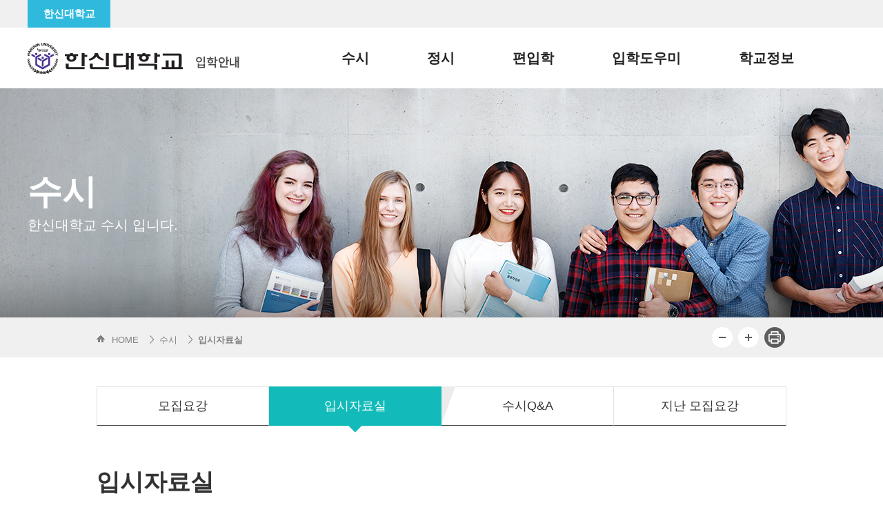

--- FILE ---
content_type: text/html; Charset=euc-kr
request_url: http://ent.hs.ac.kr/ipsi/pages/index.asp?nPage=3&p=43&b=b_1_8&cate=&f=&s=&ct=
body_size: 5699
content:

<!DOCTYPE html PUBLIC "-//W3C//DTD XHTML 1.0 Transitional//EN" "http://www.w3.org/TR/xhtml1/DTD/xhtml1-transitional.dtd">
<html xmlns="//www.w3.org/1999/xhtml" xml:lang="ko" lang="ko">
<head>
<meta http-equiv="Content-Type" content="text/html; charset=euc-kr" />
<meta http-equiv="X-UA-Compatible" content="IE=edge" />
<link href='https://cdn.jsdelivr.net/font-nanum/1.0/nanumbarungothic/nanumbarungothic.css' rel='stylesheet' type='text/css'>
<link rel="stylesheet" type="text/css" href="//fonts.googleapis.com/earlyaccess/nanumgothic.css">
<title>한신대학교 입학처에 오신걸 환영합니다</title>
<link rel="shortcut icon" type="image/x-icon" href="../../images/main_new/common/title_logo.ico">
<link rel="icon" type="image/png" sizes="196x196" href="/ipsi/images/favicon_196.png">
<link rel="icon" type="image/png" sizes="32x32" href="/ipsi/images/favicon_32.png">
<link rel="icon" type="image/x-icon" href="/ipsi/images/favicon.ico">
<link rel="stylesheet" href="../css/common.css" />
<link rel="stylesheet" href="../css/common_renew.css?ver=1.5" />
<link rel="stylesheet" type="text/css" href="http://yui.yahooapis.com/3.18.1/build/cssreset-context/cssreset-context-min.css">

<script src="//code.jquery.com/jquery-1.7.2.min.js"></script>
<script type="text/javascript" src="../js/jquery-1.11.0.min.js"></script>

<script type="text/javascript" src="../js/common.js"></script>
<script type="text/javascript" src="../js/fontzoom.js"></script>
<script type="text/javascript" src="../js/printThis.js"></script>
<script type="text/javascript" src="../js/jquery.bxslider.js"></script>
<script type="text/javascript" src="../js/fakeselect_ms.js"></script>

<script type="text/javascript">
<!--
	$(function(){
		$('.gnbMenuWrap, .issue_Contents').hide();

		$('.gnbTitle a').mouseenter(function(){
			$('.gnbMenuWrap').fadeIn(300);
		});

		$('.popOpen').mouseenter(function(){
			$('.gnbMenuWrap').fadeOut(300);
		});

		$('header').mouseleave(function(){
			$('.gnbMenuWrap').fadeOut(300);
		});

		$('.popOpen').click(function(){
			$('.issue_Contents').slideDown();
		});

		$('.pop_close').click(function(){
			$('.issue_Contents').slideUp();
		});

		 $("footer .top").click(function() {
            $('html, body').animate({
                scrollTop : 0
            }, 400);
            return false;
        });
	});
//-->
	
</script>
</head>

<body>

<div id="allWrap" class="por">
<!-- 상단 -->
	<header>
		<div class="headerTop">
			<div class="sinner por">
				<a href="http://www.hs.ac.kr" target="_blank" class="mainGo">한신대학교</a>
				<a href="javascript:void(0);" class="poa popOpen"><img src="../images/main_new/pop_open.jpg" alt="팝업 오픈"></a>
			</div>
		</div>

		<div class="gnbWrap">
			<div class="sinner clr">
				<a href="/" class="logo fl">
					<img src="../images/main_new/logo_new2.png" alt="로고">
					<span>입학안내</span>
				</a>
				<ul class="gnbTitle clr fl">

				
					<li class="menu"><a href="/ipsi/pages/?p=2&mj=01" >수시</a></li>
				
					<li class="menu"><a href="/ipsi/pages/?p=7&mj=02" >정시</a></li>
				
					<li class="menu"><a href="/ipsi/pages/?p=12&mj=03" >편입학</a></li>
				
					<li class="menu"><a href="/ipsi/pages/?p=17&b=b_1_1" >입학도우미</a></li>
				
					<li class="menu"><a href="https://www.hs.ac.kr/kor/12095/subview.do" target='_blank'>학교정보</a></li>
				
				</ul>
			</div>

			<div class="gnbMenuWrap">
				<div class="sinner">
					<ul class="gnbMenu clr">


				
					<li class="fl">
						<h3><a href="/ipsi/pages/?p=2&mj=01" >수시</a></h3>
						<ul class="gnbList">
						
							<li><a href="/ipsi/pages/?p=2&mj=01" >모집요강</a></li>
					
							<li><a href="/ipsi/pages/?p=43&b=b_1_8&cate=수시" >입시자료실</a></li>
					
							<li><a href="/ipsi/pages/?p=3&b=b_1_3&ct=1" >수시Q&A</a></li>
					
							<li><a href="/ipsi/pages/?p=50&b=b_1_9&cate=수시" >지난 모집요강</a></li>
					
						</ul>
					</li>
					
					<li class="fl">
						<h3><a href="/ipsi/pages/?p=7&mj=02" >정시</a></h3>
						<ul class="gnbList">
						
							<li><a href="/ipsi/pages/?p=7&mj=02" >모집요강</a></li>
					
							<li><a href="/ipsi/pages/?p=48&b=b_1_8&cate=정시" >입시자료실</a></li>
					
							<li><a href="/ipsi/pages/?p=8&b=b_1_3&ct=2" >정시Q&A</a></li>
					
							<li><a href="/ipsi/pages/?p=51&b=b_1_9&cate=정시" >지난 모집요강</a></li>
					
						</ul>
					</li>
					
					<li class="fl">
						<h3><a href="/ipsi/pages/?p=12&mj=03" >편입학</a></h3>
						<ul class="gnbList">
						
							<li><a href="/ipsi/pages/?p=12&mj=03" >모집요강</a></li>
					
							<li><a href="/ipsi/pages/?p=49&b=b_1_8&cate=편입학" >입시자료실</a></li>
					
							<li><a href="/ipsi/pages/?p=13&b=b_1_3&ct=3" >편입학Q&A</a></li>
					
							<li><a href="/ipsi/pages/?p=52&b=b_1_9&cate=편입학" >지난 모집요강</a></li>
					
						</ul>
					</li>
					
					<li class="fl">
						<h3><a href="/ipsi/pages/?p=17&b=b_1_1" >입학도우미</a></h3>
						<ul class="gnbList">
						
							<li><a href="/ipsi/pages/?p=44&mj=09" >전형계획</a></li>
					
							<li><a href="/ipsi/pages/?p=17&b=b_1_1" >공지사항</a></li>
					
							<li><a href="/ipsi/pages/?p=22&mv=1" >면접·실기가이드</a></li>
					
							<li><a href="/ipsi/pages/?p=19&doc=1" >입시자료 신청</a></li>
					
							<li><a href="http://cs.u-is.co.kr/hs" target='_blank'>성적산출</a></li>
					
							<li><a href="/ipsi/pages/index.asp?p=46&pg=inquery" >모의논술고사 설명회 신청</a></li>
					
						</ul>
					</li>
					
					<li class="fl">
						<h3><a href="https://www.hs.ac.kr/kor/12095/subview.do" target='_blank'>학교정보</a></h3>
						<ul class="gnbList">
						
							<li><a href="https://www.hs.ac.kr/" target='_blank'>한신대학교</a></li>
					
							<li><a href="https://www.hs.ac.kr/kor/12095/subview.do" target='_blank'>전공안내</a></li>
					
							<li><a href="/ipsi/pages/?p=40&b=b_1_7" >입학홍보영상</a></li>
					
							<li><a href="https://www.hs.ac.kr/kor/4891/subview.do" target='_blank'>캠퍼스투어</a></li>
					
							<li><a href="http://www.hs.ac.kr/kor/4984/subview.do" target='_blank'>찾아오시는길</a></li>
					
						</ul>
					</li>
					
					</ul>
				</div>
			</div>  <!-- //gnbMenu -->
		</div>  <!-- //gnbWrap -->
	</header>




	<div class="issue_Contents">
		<div class="sinner por">
			<ul>
			
			</ul>
			<a href="javascript:void(0);" class="poa pop_close"><img src="../images/main_new/pop_close.jpg" alt="팝업 닫기"></a>
		</div>
	</div>
	<!-- //상단 -->

	

	<!-- 서브 비주얼 -->
	<div id="subVisual" class="sv01">
		<div class="sinner">
			<h3>수시</h3>
			<h4>한신대학교 수시 입니다.</h4>
		</div>
	</div>
	<!-- //서브 비주얼 -->

	<div class="sub-wrap">
<!--<p><img src="../images/content/txt_visual01.png" alt="수시" /></p>-->

		<div class="sub-container">
			<div class="sub-content-all">
				<div class="top-nav">
					<div class="page-location">
					
						<a href="/ipsi/main/main.asp" class="home">HOME</a>
						<a href="/ipsi/pages/?p=2&mj=01" class="dot">수시</a>
						<strong class="dot">입시자료실</strong>
					
					</div><!-- //page-location -->

					<div class="fontzoom">
						<a href="javascript:void(0);" onclick="zoomOut();"><img src="../images/icon/ic_font_minus.png" alt="폰트 작게" /></a>
						<a href="javascript:void(0);" onclick="zoomIn();"><img src="../images/icon/ic_font_plus.png" alt="폰트 크게" /></a>
						<a href="javascript:void(0);" onclick="print_go();"><img src="../images/icon/ic_print.png" alt="프린트" /></a>
					</div><!-- //fontzoom -->
				</div><!-- //top -->
				
				<div class="menu-location subJ-menu">
					<h3 class="blank">모집요강, 수시qna, 전년도 입시결과, 자료실, 지난 모집요강</h3>
					<ul>
					
								<li><a href="/ipsi/pages/?p=2&mj=01" >모집요강</a><div class="arrow"></div><div class="locabg locabgL"></div></li>
							
								<li><a href="/ipsi/pages/?p=43&b=b_1_8&cate=수시" >입시자료실</a><div class="arrow"></div><div class="locabg locabgL"></div></li>
							
								<li><a href="/ipsi/pages/?p=3&b=b_1_3&ct=1" >수시Q&A</a><div class="arrow"></div><div class="locabg locabgL"></div></li>
							
								<li><a href="/ipsi/pages/?p=50&b=b_1_9&cate=수시" >지난 모집요강</a><div class="arrow"></div><div class="locabg locabgR"></div></li>
							
					</ul>
				</div><!-- //menu-location -->
				

					<!--// 페이지 내용 보여주기 -->
					<p>&nbsp;</p>
					<!--// 게시판 인 경우-->

					<div class="sub-content">
	<h4>입시자료실<span>한신대학교 모집 관련 자료 안내입니다.</span></h4>

	<div class="search-wrap mg-b20">
	<form id="form" name="frm" onSubmit="js_board_search();" method="post">
	<input type="hidden" name="p" value="43"/>
	<input type="hidden" name="b" value="b_1_8"/>
	<input type="hidden" name="bn" value=""/>
	<input type="hidden" name="m" value="list"/>
	<input type="hidden" name="nPage" value="3"/>
	<input type="hidden" name="cate" value=""/>
	<input type="hidden" name="ct" value=""/>
	<div class="search-all">
		<div class="search-con">
			<div  style="float: left;">
				<select name="f" style="width:80px; margin:1px 5px 0 0">
					<option value="ALL" >전체</option>
					<option value="TITLE" >제목</option>
					<option value="CONTENTS" >내용</option>
					<option value="WRITER_NM" >글쓴이</option>
				</select>
			</div>
			<div class="inp-box">
				<label for="search_tt" class="labtt">검색어를 입력해주세요.</label>
				<input type="text" name="s" id="search_tt" value="" class="inW450 inptt"  />
				<input type="submit" value="검색" class="btn-search blank" />
			</div>
		</div>
	</div>
	</form>
</div><!-- //search-wrap -->

	<div class="board-qna" id="board-qna">
		<table summary="q&amp;a에 대한 공지, 질문,  답변을 볼 수 있는 표입니다.">
			<caption>q&amp;a</caption>
			<colgroup>
				<col width="10%" />
				<col width="*" />
				<col width="15%" />
			</colgroup>
			<tbody>


				<tr>
					<td>공지</td>
					<td>
						<dl class="board-title">
							<dt><a href="javascript:js_board_view(22229);">[수시] 2026학년도 신입학 수시모집 최종 경쟁률 안내</a></dt>
							<dd>
								<span>2025.09.13</span>
								<span>조회수 3,843</span>
							</dd>
						</dl>
					</td>
					<td></td>
				</tr>


				<tr>
					<td>공지</td>
					<td>
						<dl class="board-title">
							<dt><a href="javascript:js_board_view(22064);">[수시] 2026학년도 논술고사 모의문제 및 답안(해설) 공개</a></dt>
							<dd>
								<span>2025.03.31</span>
								<span>조회수 4,688</span>
							</dd>
						</dl>
					</td>
					<td></td>
				</tr>


				<tr>
					<td>공지</td>
					<td>
						<dl class="board-title">
							<dt><a href="javascript:js_board_view(22059);">[수시] 2025학년도 수시모집 참인재전형 면접 기출문제</a></dt>
							<dd>
								<span>2025.03.25</span>
								<span>조회수 3,841</span>
							</dd>
						</dl>
					</td>
					<td></td>
				</tr>

	
				<tr>
					<td>20</td>
					<td>
						<dl class="board-title">
							<dt><a href="javascript:js_board_view(20407);">[편입학] 2023학년도 일반편입학 경쟁률 및 최종예비순위</a></dt>
							<dd>
								<span>2023.03.21</span>
								<span>조회수 2,806</span>
							</dd>
						</dl>
					</td>
					<td><span class="ic-file"><img src="../images/icon/ic_file_off.png" alt="" ></span></td>
				</tr>
	
				<tr>
					<td>19</td>
					<td>
						<dl class="board-title">
							<dt><a href="javascript:js_board_view(20404);">[수시] 2023학년도 수시모집 최종 경쟁률 및 입시결과(예비번호 포함)</a></dt>
							<dd>
								<span>2023.03.03</span>
								<span>조회수 16,110</span>
							</dd>
						</dl>
					</td>
					<td><span class="ic-file"><img src="../images/icon/ic_file_off.png" alt="" ></span></td>
				</tr>
	
				<tr>
					<td>18</td>
					<td>
						<dl class="board-title">
							<dt><a href="javascript:js_board_view(20403);">[수시] 2023학년도 수시모집 참인재 면접전형 면접 기출문제</a></dt>
							<dd>
								<span>2023.03.03</span>
								<span>조회수 2,989</span>
							</dd>
						</dl>
					</td>
					<td><span class="ic-file"><img src="../images/icon/ic_file_off.png" alt="" ></span></td>
				</tr>
	
				<tr>
					<td>17</td>
					<td>
						<dl class="board-title">
							<dt><a href="javascript:js_board_view(20172);">[정시] 2023학년도 정시모집 최종 경쟁률 및 입시결과</a></dt>
							<dd>
								<span>2023.01.03</span>
								<span>조회수 5,289</span>
							</dd>
						</dl>
					</td>
					<td><span class="ic-file"><img src="../images/icon/ic_file_off.png" alt="" ></span></td>
				</tr>
	
				<tr>
					<td>16</td>
					<td>
						<dl class="board-title">
							<dt><a href="javascript:js_board_view(19321);">[수시] 2025학년도 한신대학교 논술전형 논술가이드북</a></dt>
							<dd>
								<span>2022.07.25</span>
								<span>조회수 8,496</span>
							</dd>
						</dl>
					</td>
					<td><span class="ic-file"><img src="../images/icon/ic_file_off.png" alt="" ></span></td>
				</tr>
	
				<tr>
					<td>15</td>
					<td>
						<dl class="board-title">
							<dt><a href="javascript:js_board_view(19275);">[수시] 2022학년도 수시모집 참인재교과면접전형 면접 기출문제</a></dt>
							<dd>
								<span>2022.03.24</span>
								<span>조회수 3,671</span>
							</dd>
						</dl>
					</td>
					<td><span class="ic-file"><img src="../images/icon/ic_file_off.png" alt="" ></span></td>
				</tr>
	
				<tr>
					<td>14</td>
					<td>
						<dl class="board-title">
							<dt><a href="javascript:js_board_view(19274);">[수시] 2022학년도 수시모집 참인재종합면접전형 면접 기출문제</a></dt>
							<dd>
								<span>2022.03.24</span>
								<span>조회수 3,197</span>
							</dd>
						</dl>
					</td>
					<td><span class="ic-file"><img src="../images/icon/ic_file_off.png" alt="" ></span></td>
				</tr>
	
				<tr>
					<td>13</td>
					<td>
						<dl class="board-title">
							<dt><a href="javascript:js_board_view(19269);">[정시] 2022학년도 정시모집 최종경쟁률 및 입시결과</a></dt>
							<dd>
								<span>2022.03.04</span>
								<span>조회수 5,052</span>
							</dd>
						</dl>
					</td>
					<td><span class="ic-file"><img src="../images/icon/ic_file_off.png" alt="" ></span></td>
				</tr>
	
				<tr>
					<td>12</td>
					<td>
						<dl class="board-title">
							<dt><a href="javascript:js_board_view(19268);">[편입학] 2022학년도 일반편입학 경쟁률 및 최종예비순위</a></dt>
							<dd>
								<span>2022.03.03</span>
								<span>조회수 3,303</span>
							</dd>
						</dl>
					</td>
					<td><span class="ic-file"><img src="../images/icon/ic_file_off.png" alt="" ></span></td>
				</tr>
	
				<tr>
					<td>11</td>
					<td>
						<dl class="board-title">
							<dt><a href="javascript:js_board_view(19267);">[수시] 2022학년도 수시모집 최종경쟁률 및 입시결과(예비번호 포함)</a></dt>
							<dd>
								<span>2022.03.02</span>
								<span>조회수 14,276</span>
							</dd>
						</dl>
					</td>
					<td><span class="ic-file"><img src="../images/icon/ic_file_off.png" alt="" ></span></td>
				</tr>

		</tbody>
	</table>
</div><!-- //board-qna -->
<section class="paginate">
<div class="paginate">

<span><img src='../images/etc/btn_first.png' alt='처음으로'/></span><!----><a href='/ipsi/pages/index.asp?nPage=2&p=43&b=b_1_8&cate=&f=&s=&ct=' class='mg-r30' ><img src='../images/etc/btn_prev.png' alt='이전으로' /></a>
<a href='/ipsi/pages/index.asp?nPage=1&p=43&b=b_1_8&cate=&f=&s=&ct='>1</a>
<a href='/ipsi/pages/index.asp?nPage=2&p=43&b=b_1_8&cate=&f=&s=&ct='>2</a>
<span class='current'>3</span>
<a href='/ipsi/pages/index.asp?nPage=4&p=43&b=b_1_8&cate=&f=&s=&ct='>4</a>
<a href='/ipsi/pages/index.asp?nPage=4&p=43&b=b_1_8&cate=&f=&s=&ct=' class='mg-l30'><img src='../images/etc/btn_next.png' alt='다음으로' /></a><!----><span><img src='../images/etc/btn_last.png' alt='마지막으로' />
</div>
</section><!-- //paginate -->


</section><!-- //board-list -->



				</div><!-- //sub-content-all -->
		</div><!-- //sub-container -->
	</div><!-- //sub-wrap -->

<input type="hidden" id="l" value="KOR">
<input type="hidden" id="c" value="">
<input type="hidden" id="ct" value="">


	<!-- footer --> 
		<footer>
			<div class="footer_top">
				<div class="sinner clr">
					<ul class="bottomList fl">
						<li><a href="http://www.hs.ac.kr" target="_blank">한신대학교</a></li>
						<li><a href="http://www.hs.ac.kr/kor/4891/subview.do" target="_blank">캠퍼스투어</a></li>
						<li><a href="http://www.hs.ac.kr/kor/4984/subview.do" target="_blank">찾아오시는 길</a></li>
						<li><a href="http://www.hs.ac.kr/kor/4968/subview.do" target="_blank" class="last">개인정보처리방침</a></li>
					</ul>
					
					<a href="#" class="top fr">top</a>
				</div>
			</div><!-- //footer_top -->
			
			<div class="sinner">
				<div class="footer_bottom">
					<ul>
						<li><span>한신대학교(경기캠퍼스)</span>경기도 오산시 한신대길 137 (양산동) (우) 18101</li>
						<li><span>신학대학원(서울캠퍼스)</span>서울특별시 강북구 인수봉로 159 (우) 01025</li>
						<li><span>입학인재발굴팀</span>TEL. 031-379-0107~9   &frasl;   FAX. 031-372-6101</li>
					</ul>
					
					<p class="copyRight">Copyright ⓒ 2018 Hanshin University. all rights reserved</p>
				</div>
			</div>
		</footer>
	<!-- //footer -->

<script>
  (function(i,s,o,g,r,a,m){i['GoogleAnalyticsObject']=r;i[r]=i[r]||function(){
  (i[r].q=i[r].q||[]).push(arguments)},i[r].l=1*new Date();a=s.createElement(o),
  m=s.getElementsByTagName(o)[0];a.async=1;a.src=g;m.parentNode.insertBefore(a,m)
  })(window,document,'script','//www.google-analytics.com/analytics.js','ga');

  ga('create', 'UA-64198227-1', 'auto');
  ga('send', 'pageview');

</script>


		<!-- //footer End -->
	</div><!-- //wrap -->
</body>
</html>


--- FILE ---
content_type: text/css
request_url: http://ent.hs.ac.kr/ipsi/css/common.css
body_size: 2263
content:
@charset "euc-kr";
@import url("main.css");
@import url("layout.css");
/****************************************/
/*	Name:  Hanshin University
/*	PART: RESET STYLE
/*	Version: 1.0
/*	Author: [내가그린기린그림 퍼블리싱팀] 양혜민
/****************************************/

* { max-height: 10000rem; margin:0; padding:0; border:0; outline:0; line-height:1em; font-size:15px; font-family:'Nanum Barun Gothic', '돋움', 'dotum', sans-serif; color:#4c4c4c; }
html, body { font-size:15px; font-family:'Nanum Barun Gothic', '돋움', 'dotum', sans-serif; color:#4c4c4c; }
body,div,dl,dt,dd,ul,ol,li,h1,h2,h3,h4,h5,h6,pre,form,fieldset,input,textarea,p,blockquote,th,td, select{margin:0; padding:0; }
table{border-collapse:collapse;}
fieldset{border:0;}
img{ border:0; vertical-align: top; }
address,caption,cite,code,em,th{ font-style:normal; font-weight:normal;}
ol,ul{list-style:none;}
caption,th{text-align:left;}
caption {visibility:hidden; overflow:hidden; width:0;height:0;font-size:0;line-height:0 }
h1,h2,h3,h4,h5,h6{font-size:100%; font-weight:normal;}
q:before,q:after{content:"";}
abbr,acronym{border:0;}
a { color:#4c4c4c; }
a, a:hover, a:active{text-decoration:none; }
hr{display:none;}
#skipnavi,.blind,legend {position:absolute; left:0; top:0; width:0; height:0; font-size:0; line-height:0; text-indent:-9999px; overflow:hidden; visibility:hidden;}
.blank {font-size: 0; line-height: 0; text-indent: -9999px;}
select { display:inline-block; width:79px; height:34px; line-height:34px; color:#717171; vertical-align:middle; border:1px solid #cbd1d5; }
/*select { vertical-align:bottom; }*/
input { vertical-align:middle; }
input[type="text"],
input[type="password"] {
	border-radius:0px 0px; outline-style:none; padding-left:7px; height:34px; line-height:34px; border:1px solid #ccc;
}

.inp-box-wrap { position:relative; }
.inp-box-wrap:not(#cssbrowse)>input[type="radio"] { position:absolute; left:-9999px; top:0; height:20px; margin:0; opacity:0; }
.inp-box-wrap:not(#cssbrowse)>input[type="radio"]+label {
	display:inline-block; height:20px; padding-left:25px; line-height:20px;
	cursor:pointer; color:#4c4c4c; background:url('../images/etc/radio_off.png') no-repeat 0 0;

}
.inp-box-wrap:not(#cssbrowse)>input[type="radio"]:checked + label { background:url('../images/etc/radio_on.png') no-repeat 0 0; }

label { font-size:15px; color:#afafaf; vertical-align:middle; }
button { vertical-align:bottom !important; }

.hidden { display:none !important; visibility:hidden; }
.invisible { visibility:hidden; }

.clearfix { *zoom:1; }
.clearfix:before, .clearfix:after { content:" "; display:table; }
.clearfix:after { content:""; display:block; clear:both; }
.inlineblock { display:inline-block !important; }


.clear { clear:both; }
.fL { float:left !important; }
.fR { float:right !important; }

.tl { text-align:left !important; }
.tc { text-align:center !important; }
.tr { text-align:right !important; }

.bgn { background:none !important; }
.bor-T { border-top:0 !important; }
.bor-R { border-right:0 !important; }
.bor-B { border-bottom:0 !important; }
.bor-l { border-left:0 !important; }

.point-yellow { color:#ffb02f !important; }

/** Padding 설정 **/
.pd-0 {padding:0 !important;}
.pd-T0 { padding-top:0 !important; }
.pd-L0 { padding-left:0 !important; }
.pd-5 {padding:5px !important;}
.pd-10 {padding:10px !important;}
.pd-20 {padding:20px !important;}
.pd-30 {padding:30px !important;}
.pd-40 {padding:40px !important;}
.pd-50 {padding:50px !important;}
.pd-t0 {padding-top:0 !important;}
.pd-t5 {padding-top:5px !important;}
.pd-t10 {padding-top:10px !important;}
.pd-t20 {padding-top:20px !important;}
.pd-t30 {padding-top:30px !important;}
.pd-t40 {padding-top:40px !important;}
.pd-t50 {padding-top:50px !important;}
.pd-b0 {padding-bottom:0 !important;}
.pd-b5 {padding-bottom:5px !important;}
.pd-b10 {padding-bottom:10px !important;}
.pd-b20 {padding-bottom:20px !important;}
.pd-b30 {padding-bottom:30px !important;}
.pd-b32 {padding-bottom:32px !important;}
.pd-b40 {padding-bottom:40px !important;}
.pd-b50 {padding-bottom:50px !important;}
.pd-b53 {padding-bottom:53px !important;}
.pd-l0 {padding-left:0 !important;}
.pd-l10 {padding-left:10px !important;}
.pd-l20 {padding-left:20px !important;}
.pd-l30 {padding-left:30px !important;}
.pd-l40 {padding-left:40px !important;}
.pd-l50 {padding-left:50px !important;}
.pd-r0 {padding-right:0 !important;}
.pd-r10 {padding-right:10px !important;}
.pd-r20 {padding-right:20px !important;}
.pd-r30 {padding-right:30px !important;}
.pd-r40 {padding-right:40px !important;}
.pd-r50 {padding-right:50px !important;}

/** margin 설정 **/
.mg-0 {margin:0 !important;}
.mg-5 {margin:5px !important;}
.mg-10 {margin:10px !important;}
.mg-20 {margin:20px !important;}
.mg-30 {margin:30px !important;}
.mg-40 {margin:40px !important;}
.mg-50 {margin:50px !important;}
.mg-t0 {margin-top:0 !important;}
.mg-t5 {margin-top:5px !important;}
.mg-t10 {margin-top:10px !important;}
.mg-t20 {margin-top:20px !important;}
.mg-t30 {margin-top:30px !important;}
.mg-t40 {margin-top:40px !important;}
.mg-t50 {margin-top:50px !important;}
.mg-b0 {margin-bottom:0 !important;}
.mg-b5 {margin-bottom:5% !important;}
.mg-b10 {margin-bottom:10px !important;}
.mg-b20 {margin-bottom:20px !important;}
.mg-b30 {margin-bottom:30px !important;}
.mg-b40 {margin-bottom:40px !important;}
.mg-b45 {margin-bottom:45px !important;}
.mg-b50 {margin-bottom:50px !important;}
.mg-l0 {margin-left:0 !important;}
.mg-l10 {margin-left:10px !important;}
.mg-l20 {margin-left:20px !important;}
.mg-l25 {margin-left:25px !important;}
.mg-l30 {margin-left:30px !important;}
.mg-l40 {margin-left:40px !important;}
.mg-l50 {margin-left:50px !important;}
.mg-r0 {margin-right:0 !important;}
.mg-r10 {margin-right:10px !important;}
.mg-r20 {margin-right:20px !important;}
.mg-r30 {margin-right:30px !important;}
.mg-r36 {margin-right:36px !important;}
.mg-r40 {margin-right:40px !important;}
.mg-r50 {margin-right:50px !important;}
.mg-r120 {margin-right:120px !important;}


/* ========== div popup ========== */
/*
.popup-wrap { overflow:hidden; position:absolute; left:0; top:143px; width:100%; height:441px; }
.popup-wrap .popup { position:absolute; left:0; top:0; }
.popup-wrap .pop2 { top:147px; }
.popup-wrap .pop3 { top:294px; }
*/

.popup-wrap { *zoom:1; position:relative; width:1000px; margin:0px auto 0px; z-index:5000; }

.editor {font-size: 12px}
.editor * {font-size: inherit; color: inherit; line-height: 1.6; font-family:inherit;}



.editor.yui3-cssreset b,.editor.yui3-cssreset strong, .editor.yui3-cssreset th{font-weight:bold;}

--- FILE ---
content_type: text/css
request_url: http://ent.hs.ac.kr/ipsi/css/common_renew.css?ver=1.5
body_size: 5159
content:
@import url(http://cdn.jsdelivr.net/nanumsquare/1.0/nanumsquare.css);
@import url('https://fonts.googleapis.com/css2?family=Noto+Sans+KR:wght@100;300;400;500;700;900&display=swap');
/* reset */
*, html, body {margin:0;padding:0; box-sizing:border-box;-webkit-text-size-adjust:none; font-family:"Malgun Gothic", "留묒� 怨좊뵓",  HelveticaNeue-Light,AppleSDGothicNeo-Light,sans-serif,"�뗭�",dotum;}
html,body {height:100%;}
a, img {border:0;}
html, h1, h2, h3, h4, h5, h6, form, fieldset, img {margin:0;padding:0;border:0}
h1,h2,h3,h4,h5,h6 {font-weight:normal;font-size:100%;}
b,strong {font-weight:bold;}
article, aside, details, figcaption, figure, footer, header, hgroup, menu, nav, section {display:block}
button {cursor:pointer}
#header ul, #footer ul {list-style:none;}
a {text-decoration:none;}
img {line-height:0; vertical-align:top;    max-width: 100%;}
form, fieldset {width:100%; display:block;}
table {border-collapse:collapse; border-spacing:0;}
img.fx {width:100%;}
pre {overflow:hidden; white-space:pre-line; word-break:break-all;}
em, address {font-style: normal;}
ul, li {list-style:none;}

/* �쒖옉 */
body {font-family:"Malgun Gothic", "留묒� 怨좊뵓",  HelveticaNeue-Light,AppleSDGothicNeo-Light,sans-serif,"�뗭�",dotum; font-size:14px; color:#222222;}
.sinner {width:1200px; margin:0 auto;}
.clr:after {content:''; display:block; clear:both;}
.por {position:relative;}
.poa {position:absolute;}
.fl {float:left;}
.fr {float:right;}
.nsq {font-family:'NanumSquare';}

#allWrap {/* background:#f5f5f5;  */font-family:"Malgun Gothic", "留묒� 怨좊뵓",  HelveticaNeue-Light,AppleSDGothicNeo-Light,sans-serif,"�뗭�",dotum;}

/* �곷떒 */
.headerTop {background:#f0f0f0; height:40px;}
.headerTop .mainGo {display:block; width:120px; line-height:40px; background:#2fbadd; color:#ffffff; font-weight:bold; text-align:center;}
.headerTop .popOpen {display:block; right:0; top:0;}
.gnbTitle  {margin-left:60px;}
.gnbTitle li {float:left;}
.gnbTitle a {color:#222222; display:block; line-height:88px; height:88px; font-size:20px; font-weight:bold; text-align:center; padding:0 30px;}
.gnbMenuWrap {background:#ffffff; background:rgba(255, 255, 255, 0.9); padding-top:21px; height:340px; position:absolute; top:128px; z-index:101; width:100%;}
.gnbWrap {background:#ffffff;}
.gnbWrap .logo{display: block; position: relative;}
.gnbWrap .logo span{display: block; position: absolute; font-size: 18px; top:46%; left: 243px; letter-spacing: -0.75px; font-family: 'Noto Sans KR', sans-serif; white-space: nowrap; font-weight: 500;}

.gnbMenu > li {width:20%;}
.gnbMenu h3 {width:230px; display:inline-block;}
.gnbMenu > li.no04 {text-align:center;}
.gnbMenu > li.no05 {text-align:right;}
.gnbMenu h3 > a {display:block; width:100%; height:40px; line-height:40px; color:#ffffff; font-weight:bold; font-size:16px; background:#648be3; text-align:center;}
.gnbList {width:230px; margin-top:13px;}
.gnbList a {color:#222222; font-size:14px; display:block; width:100%; text-align:center; height:30px; line-height:30px;}
.gnbList a:hover {color:#648be3; font-weight:bold;}
.gnbList li {text-align:center;}

/* �댁뒋由ъ뒪�� */
.issue_Contents {background:#0e3d71; background:rgba(21, 29, 44, 0.9); position:fixed; top:0; z-index:999; width:100%; padding:33px 0 24px; border-bottom:1px solid #bcbfc4;}
.issue_Contents ul {width:960px; margin:0 auto;}
.issue_Contents li {text-align:left; padding-left:40px; width:100%; font-size:18px; height:76px; line-height:76px; background:#ffffff url('../images/main_new/gogo.png') 0 0 no-repeat; margin-bottom:8px; position: relative;}
.issue_Contents li.sr01 {background:#638be3 url('../images/main_new/gogo.png') 0 0 no-repeat;}
.issue_Contents li.sr02 {background:#06c5b5 url('../images/main_new/gogo.png') 0 0 no-repeat;}
.issue_Contents li.sr01, .issue_Contents li.sr02 {color:#ffffff;font-weight:bold;}
.issue_Contents li > a.allselecA {position: absolute; top:0; left:0; right: 0; bottom:0; z-index: 3}
.issue_Contents .gogo {display:block; float:right; text-align:center; color:#ffffff; width:100px; height:76px; line-height:76px; background:#6355c6; font-size:17px; font-weight:bold;}
.pop_close {bottom:-32px; right:0;}

/* �щ씪�대뱶 */
.main_slider > li {height:802px;}
.mainText {top:200px; left:50%; margin-left:-401px; text-align:center; text-shadow:2px 0 2px rgba(0, 0, 0, 0.5); color:#ffffff; background:url('../images/main_new/mainBar.jpg') left center no-repeat,url('../images/main_new/mainBar.jpg') right center no-repeat; padding:0 220px;}
.mainText > h5 {font-size:70px; font-weight:bolder; margin:27px 0 20px; color:#ffffff; line-height:81px; letter-spacing:7px;}
.mainText > h6 {font-size:22px; color:#ffffff;}
.sliderWrap .bx-controls {width:1200px; position:absolute; top:310px; overflow:hidden; z-index:100; left:50%; margin-left:-600px; text-align:center;}
.sliderWrap .bx-controls-direction {}
.sliderWrap .bx-controls-direction > a {width:65px; height:105px; text-indent:-999999px; display:inline-block;}
.sliderWrap .bx-controls-direction .bx-prev {background:url('../images/main_new/ms_l_off.png') 0 0 no-repeat; float:left;}
.sliderWrap .bx-controls-direction .bx-next {background:url('../images/main_new/ms_r_off.png') 0 0 no-repeat; float:right;}
.sliderWrap .bx-controls-direction .bx-prev:hover {background:url('../images/main_new/ms_l_on.png') 0 0 no-repeat;}
.sliderWrap .bx-controls-direction .bx-next:hover {background:url('../images/main_new/ms_r_on.png') 0 0 no-repeat;}
.sliderWrap .bx-controls-auto {display:inline-block; margin-top:297px; margin-left:102px;}
.sliderWrap .bx-controls-auto div {display:inline-block; vertical-align:middle;margin:0 5px;}
.sliderWrap .bx-viewport {height:802px;}
.sliderWrap .bx-controls-auto div a {display:block; text-indent:-999999px;}
.sliderWrap .bx-controls-auto div a.bx-start {background:url('../images/main_new/ms_play.png') 0 0 no-repeat; width:6px; height:12px;}
.sliderWrap .bx-controls-auto div a.bx-stop {background:url('../images/main_new/ms_stop.png') 0 0 no-repeat; width:9px; height:10px;}
.sliderWrap .bx-default-pager {display:inline-block; position:absolute; top:297px; left:50%; margin-left:-59px;}
.sliderWrap .bx-default-pager div {display:inline-block; vertical-align:middle; margin:0 5px;}
.sliderWrap .bx-default-pager div a {display:block;  width:10px; height:10px; background:url('../images/main_new/ms_off.png') 0 0 no-repeat; text-indent:-9999px;}
.sliderWrap .bx-default-pager div a.active {width:32px; height:10px; background:url('../images/main_new/ms_on.png') 0 0 no-repeat;}

/* 而⑦뀗痢� */
.contents {position:relative; z-index:110;background: #f5f5f5;    padding-bottom: 69px;}
.srjh {position:absolute; z-index:99999999; bottom:60px; left:50%; margin-left:-600px;}
.contents_0821 {padding-bottom:230px;}
.info {width:600px; background:#353a46; background:rgba(8, 15, 34, 0.9); height:340px;margin-top: -69px;}
.infoTitle {height:69px; line-height:69px;}
.infoTitle > h3 {width:200px; background:#ffffff; text-align:center; font-size:20px; font-weight:bold; height:69px; line-height:69px; color:#222222;}
.infoTitle .infoPlus {display:block; border-left:1px solid #393f4e; background:url('../images/main_new/plus_off.png') center center no-repeat; width:69px; text-indent:-999px; height:69px;}
.infoList {padding:30px 40px 31px;}
.infoTitle .infoPlus:hover {background:url('../images/main_new/plus_on.png') center center no-repeat;}
.infoList {background:#ffffff;}
.infoList li {background:url('../images/main_new/infoDot.jpg') 0 center no-repeat; padding-left:13px;}
.infoList font {color:#472f91;}
.infoList a {font-size:16px; color:#222222; line-height:35px;}
.infoList a:hover {font-weight:bold; color:#6355c6;}
.infoList a > span {font-size:14px; color:#888888; float:right; line-height:35px;}
.infoList a:hover > span {font-size:14px; font-weight:normal;}
.mainBanner {width:600px; height:340px;margin-top: -69px;}
.mainBanner li {float:left; width:200px; height:170px; text-align:center; font-size:22px; line-height:28px; color:#ffffff; font-weight:bold; padding-top:28px;}
.mainBanner li > div {font-size:22px; line-height:28px; color:#ffffff; font-weight:bold;}
.mainBanner li.banner06  {padding-top:43px; color:#222222;}
.mainBanner li.banner06 > div {color:#222222;}
.mainBanner li  span {font-size:16px; color:#ffffff; line-height:28px;}
.mainBanner a {display:block; margin:20px auto 0; width:100px; /*height:28px; line-height:28px;*/ padding:7px 0; text-align:center; color:#ffffff; font-size:13px; font-weight:bold; border:1px solid #ffffff; border-radius:50px;}
.mainBanner li.banner06 a {margin:36px auto 0; color:#222222; border:1px solid #222222;}
.mainBanner a:hover {background:#ffffff;}
/* 2018.11.26 異붽�*/
.mainBanner li.banner07  {color:#222222;}
.mainBanner li.banner07 > div {color:#222222;}
.mainBanner li.banner07 a {color:#222222; border:1px solid #222222;}

/* 2020.05.12 異붽�*/
.mainBanner2 {width:600px; height:340px;margin-top: -69px;}
.mainBanner2 li {float:left; width:200px; height:170px; text-align:center; font-size:22px; line-height:28px; color:#ffffff; font-weight:bold; padding-top:28px;}
.mainBanner2 li > div {font-size:18px; line-height:28px; color:#ffffff; font-weight:bold;letter-spacing: -1px;}
.mainBanner2 li  span {font-size:16px; color:#ffffff; line-height:28px;}
.mainBanner2 a {display:block; margin:20px auto 0; width:100px; /*height:28px; line-height:28px;*/ padding:7px 0; text-align:center; color:#ffffff; font-size:13px; font-weight:bold; border:1px solid #ffffff; border-radius:50px;}
.mainBanner2 li.banner06  {color:#222222;}
.mainBanner2 li.banner06 > div ,
.mainBanner2 li.banner06 span {color:#222222;}
.mainBanner2 li.banner06 a {color:#222222; border:1px solid #222222;}
.mainBanner2 a:hover {background:#ffffff;}
.mainBanner2 li.banner07  {color:#222222;}
.mainBanner2 li.banner07 > div,
.mainBanner2 li.banner07 span {color:#222222;}
.mainBanner2 li.banner07 a {color:#222222; border:1px solid #222222;}

.banner01 {background:#648be3;}
.banner02 {background:#6355c6;}
.banner03 {background:#f8aa23;}
.banner04 {background:#07c5b5;}
.banner05 {background:#f9744b;}
.banner06 {background:#ccd3d7;}
.banner07 {background:#ffffff;}
.banner08 {background:#dd587e;}
.banner09 {background:#a666cb;}
.banner01 a:hover {color:#648be3;}
.banner02 a:hover {color:#6355c6;}
.banner03 a:hover {color:#f8aa23;}
.banner04 a:hover {color:#07c5b5;}
.banner05 a:hover {color:#f9744b;}
.banner06 a:hover {color:#ffffff !important; background:#414242; border:1px solid #414242 !important;}
.banner07 a:hover {color:#ffffff !important; background:#414242; border:1px solid #414242 !important;}
.banner08 a:hover{color:#dd587e;}
.banner09 a:hover{color:#a666cb;}

/* �섎떒 */
footer {background:#2a2f3c; color:#ffffff;}
.footer_top {border-bottom:1px solid #404450; height:71px;}
.bottomList {padding-left:44px; width:700px;}
.bottomList li {float:left;}
.bottomList a {font-size:16px; color:#dadde5; display:block; line-height:71px;}
.bottomList a.last {color:#ffffff; font-weight: 700;}
.bottomList a:after {content:''; display:inline-block; width:1px; height:13px; background:#555b69; margin:0 40px;}
.bottomList a.last:after {display:none;}
.footer_top .top {display:block; width:70px; line-height:70px; text-indent:-9999999px; background:url('../images/main_new/top_off.jpg') 0 0 no-repeat;}
.footer_top .top:hover {background:url('../images/main_new/top_on.jpg') 0 0 no-repeat;}
.footer_bottom {height:210px; background:url('../images/main_new/footer_logo.png') 0 center no-repeat; padding-left:267px; padding-top:34px;}
.footer_bottom li {font-size:14px; color:#717685; margin-bottom:8px;}
.footer_bottom li > span {display:inline-block; width:178px; height:26px; line-height:26px; text-align:center; margin-right:18px; color:#c5cad6; background:#353a46;}
.copyRight {color:#6f7583; font-size:14px; margin-top:26px;}

/* �쒕툕 鍮꾩＜�� */
#subVisual {width:100%; height:332px; text-align:left; color:#ffffff; padding-top:117px;}
#subVisual h3 {font-size:50px; font-weight:bold; margin-bottom:2px; color:#ffffff; line-height:66px;}
#subVisual h4 {font-size:20px; color:#ffffff; line-height:27px;}
#subVisual.sv01 {background:url('../images/main_new/sv01.jpg') center center no-repeat;}
#subVisual.sv02 {background:url('../images/main_new/sv02.jpg') center center no-repeat;}
#subVisual.sv03 {background:url('../images/main_new/sv03.jpg') center center no-repeat;}
#subVisual.sv04 {background:url('../images/main_new/sv04.jpg') center center no-repeat;}
#subVisual.sv05 {background:url('../images/main_new/sv05.jpg') center center no-repeat;}

/* 硫댁젒 �ㅺ린 �먮즺�� */
.subVideo {width:1000px; margin:0 auto; padding-bottom:175px;}
.vguide01 {width:492px; height:432px; background:url('../images/main_new/svideo01.jpg') 0 0 no-repeat; text-align:center; padding-top:53px; box-shadow:7px 7px 9px rgba(0, 3, 1, 0.2); text-align:center; color:#ffffff;margin-bottom: 1em;}
.vguide02 {width:492px; height:432px; background:url('../images/main_new/svideo02.jpg') 0 0 no-repeat;}
.vguide01 > h4 {margin-top:62px; height:18px;}
.vguide01 > h5 {font-size:32px; font-family:'Nanum Barun Gothic'; margin-top:3px; color:#ffffff; line-height:43px;}

.vguide01.full {padding-top:108px;  width:1000px; height:880px; background:url('../images/main_new/svideo01_1_full.jpg') 0 0 no-repeat;}
.vguide02.full {padding-top:108px;  width:1000px; height:880px; background:url('../images/main_new/svideo02_1_full.jpg') 0 0 no-repeat;}

.vguide01.full iframe, .vguide02.full iframe{width: 810px; height: 459px;  margin-left: 9px; margin-bottom: 60px;}

/*20200521 硫붿씤 �띿뒪�� 諛곕꼫 異붽�*/
.text_banner{width: 1200px; position: absolute; top: 27px; overflow: hidden; z-index: 100; left: 50%; margin-left: -600px; text-align: right;
}
.text_banner .tb_box{display: inline-block; width:460px; text-align: left;}
.text_banner .tb_box ul{overflow: hidden; max-height: 605px;}
.text_banner .tb_box ul li{display: block; margin-top: 8px; position: relative;  overflow: hidden; opacity: 0.9}
.text_banner .tb_box ul li:before{content:''; display: block; background: #fff; height: 16px; margin-left: 16px;}
.text_banner .tb_box ul li:after{content:''; display: block; width: 0px;   height: 0px; border-top: 16px solid transparent; border-right: 16px solid #fff; position: absolute; top: 0; left: 0;}
.text_banner .tb_box ul li a{display: block; position: relative; padding: 0px 60px 14px 26px; font-size: 15px; color: #222; line-height: 1.3; font-weight: bold; background: #fff; word-break: keep-all; white-space: nowrap;}

.text_banner .tb_box ul li a:after{content:''; position: absolute; width: 25px; height: 25px; right: 20px; top: 50%; margin-top:-18.5px; background: url('../images/main/tb_bullet_basic.png') no-repeat center center; background-size: contain;}

/*color*/
.text_banner .tb_box ul li[class^='tb-color-'] a:after,
.text_banner .tb_box ul li[class*='tb-color-'] a:after{background-image: url('../images/main/tb_bullet_img01.png');}

.text_banner .tb_box ul li.tb-color-1:before,
.text_banner .tb_box ul li.tb-color-1 a{background: #638be3; color:#fff;}
.text_banner .tb_box ul li.tb-color-1:after{border-right-color: #638be3; }

.text_banner .tb_box ul li.tb-color-2:before,
.text_banner .tb_box ul li.tb-color-2 a{background: #6355c6; color:#fff;}
.text_banner .tb_box ul li.tb-color-2:after{border-right-color: #6355c6; }

.text_banner .tb_box ul li.tb-color-3:before,
.text_banner .tb_box ul li.tb-color-3 a{background: #f8aa23; color:#fff;}
.text_banner .tb_box ul li.tb-color-3:after{border-right-color: #f8aa23; }

.text_banner .tb_box ul li.tb-color-4:before,
.text_banner .tb_box ul li.tb-color-4 a{background: #07c5b5; color:#fff;}
.text_banner .tb_box ul li.tb-color-4:after{border-right-color: #07c5b5; }

.text_banner .tb_box ul li.tb-color-5:before,
.text_banner .tb_box ul li.tb-color-5 a{background: #f9744b; color:#fff;}
.text_banner .tb_box ul li.tb-color-5:after{border-right-color: #f9744b; }

.text_banner .tb_box ul li.tb-color-6:before,
.text_banner .tb_box ul li.tb-color-6 a{background: #ccd3d7; color:#222;}
.text_banner .tb_box ul li.tb-color-6:after{border-right-color: #ccd3d7; }

.text_banner .tb_box ul li.tb-color-7:before,
.text_banner .tb_box ul li.tb-color-7 a{background: #fff; color:#222;}
.text_banner .tb_box ul li.tb-color-7:after{border-right-color: #fff; }
.text_banner .tb_box ul li.tb-color-7 a:after{background-image: url('../images/main/tb_bullet_basic.png');}

.text_banner .tb_box ul li.tb-color-8:before,
.text_banner .tb_box ul li.tb-color-8 a{background: #dd587e; color:#fff;}
.text_banner .tb_box ul li.tb-color-8:after{border-right-color: #dd587e; }

.text_banner .tb_box ul li.tb-color-9:before,
.text_banner .tb_box ul li.tb-color-9 a{background: #a666cb; color:#fff;}
.text_banner .tb_box ul li.tb-color-9:after{border-right-color: #a666cb; }


/* 20220125 �꾩떆 popup 異붽�*/
.main_popup {position: absolute; top: 27px; left: 23%; z-index: 101;}
.main_popup .popup_close{position: absolute; top: 0; right: 0; display: flex; align-items: flex-start; justify-content: center; background: #111; color: #fff; width: 30px; height: 30px; font-size: 30px; font-weight: 100; line-height: 20px;}

.gnbTitle a{padding: 0 42px;}
.headerTop .popOpen,
.issue_Contents {
    display: none;
    margin-top: -500px;
}


--- FILE ---
content_type: text/css
request_url: http://ent.hs.ac.kr/ipsi/css/main.css
body_size: 3628
content:
@charset "euc-kr";
/****************************************/
/*	Name:  Hanshin University
/*	PART: RESET STYLE - MAIN
/*	Version: 1.0
/*	Author: [내가그린기린그림 퍼블리싱팀] 양혜민
/****************************************/

.wrap { position:relative; }

/* ========== header ========== */
.header-wrap { position:relative; width:100%; min-width:1000px; height:139px; z-index:5000; border-top:4px solid #6a1bc2; background:url('../images/common/bg_header.png') repeat-x 0 36px; }
.header-all { *zoom:1; position:relative; width:1000px; height:100%; margin:0 auto;  }
.header-all:after { content:""; display:block; clear:both; }
.header-all h1 { position:absolute; left:0; top:-10px; z-index:1000; }
.utill { margin-top:10px; text-align:right; }
.utill a { font-size:12px; color:#fff; }
.utill a.dot { padding-left:19px; background:url('../images/etc/dot_white.png') no-repeat 8px center; }

/* gnb */
.gnb { position:absolute; left:162px; top:26px; }
.gnb ul { *zoom:1;  }
.gnb ul:after { content:""; display:block; clear:both; }
.gnb ul > li { float:left; position:relative; width:167px; }
.gnb ul > li > a { display:block; width:167px; padding:27px 0; text-align:center; font-size:19px; color:#1e1e1e; }

.gnb ul > li.active { background:#fff; }

.gnb ul > li >.dep-menu { z-index:10; display:none; position:absolute; left:0; top:73px; width:100%;  height:232px; border-left:1px solid #fff; }

.gnb ul > li >.dep-menu > li > a { display:block; width:141px; padding:11px 0 9px 23px; text-align:left; font-size:15px; color:#1e1e1e; background:none; }
.gnb ul > li >.dep-menu > li > a:hover { font-weight:bold; color:#fff; background:#9258d3; }

.dropmenu-all { z-index:9; display:none; position:absolute; left:0; top:99px; width:994px; height:257px; background:url('../images/common/bg_dropdown.png') repeat 0 0; }
.dropmenubox { width:1000px; height:232px; background:url('../images/common/dropdown_mark.png') no-repeat 77px bottom; }

/* ========== visual ========== */
.main-visual-wrap { display:block; position:absolute; left:0; top:0; width:100%; min-width:1000px; height:100%;  }
.main-visual-wrap ul { position:absolute; left:0; top:0; width:100%; clear:both; }
.main-visual-wrap ul li { position:absolute; left:0; top:0; width:100%; }
.main-visual-wrap ul li p a { display:block; margin-top:17px; }
.main-visual-wrap ul li.visual01 { background:url('../images/main/main_visual01.jpg') no-repeat center 0; background-size:1920px auto; }
.main-visual-wrap ul li.visual02 { background:url('../images/main/main_visual02.jpg') no-repeat center 0; background-size:1920px auto; }
.main-visual-wrap ul li.visual03 { background:url('../images/main/main_visual03.jpg') no-repeat center 0; background-size:1920px auto; }
.main-visual-wrap ul li.visual04 { background:url('../images/main/main_visual04.jpg') no-repeat center 0; background-size:1920px auto; }

.main-visual-wrap .visual-tt { position:absolute; left:50%; top:250px; width:998px; margin-left:-500px; }
.main-visual-wrap .visual-tt02 { position:absolute; right:50%; top:250px; width:998px; margin-right:-500px; text-align:right; }

.main-visual-wrap .bx-controls { position:absolute; right:50%; top:535px; width:998px; height:15px; margin-right:-500px; }

.main-visual-wrap .bx-pager { overflow:hidden; position:absolute; right:14px; top:0; z-index:51;  }
.main-visual-wrap .bx-pager-item { float:left; height:15px; line-height:9999px; }
.main-visual-wrap .bx-pager-item a { display:block; width:15px; height:15px; margin:0 2px; text-align:right; line-height:9999px; background:url('../images/etc/video_dot_off.png') no-repeat 0 0; }
.main-visual-wrap .bx-pager-item a.active { width:15px; height:15px; background:url('../images/etc/video_dot_on.png') no-repeat 0 0; }
.main-visual-wrap .bx-controls-auto { position:absolute; right:0; top:0; width:14px; height:14px; text-indent:-9999px; }
.main-visual-wrap .bx-controls-auto-item { position:absolute; left:0; top:0; z-index:51;  }
.main-visual-wrap .bx-controls-auto-item .bx-start { display:block; width:14px; height:14px; background:url('../images/main/visual_start.png') no-repeat 0 0; }
.main-visual-wrap .bx-controls-auto-item .bx-stop { display:block; width:14px; height:14px; background:url('../images/main/visual_stop.png') no-repeat 0 0; }
.main-visual-wrap .bx-controls-direction { display:none; }

.issue_Contents .close_popup_wrap {text-align:center; color:#fff; padding-top:5px;}
.issue_Contents .close_popup_wrap input#closeChkpopup {margin-right:10px;}
/* ========== visual-popup ========== */
#more_popup1 { display:none; position:absolute; left:50%; top:155px; z-index:9999; width:344px; margin-left:-500px; }
#more_popup2 { display:none; position:absolute; left:50%; top:155px; z-index:9999; width:344px; margin-left:-500px; }
#more_popup3 { display:none; position:absolute; right:50%; top:140px; z-index:9999; width:344px; margin-right:-500px; }
#more_popup4 { display:none; position:absolute; right:50%; top:190px; z-index:9999; width:344px; margin-right:-500px; }

.more_popup { position:relative;  padding:30px 22px 20px 22px; border:3px solid #6a1bc2; background:#fff; }
.more_popup .title { margin-bottom:20px; padding:0 0 11px 3px; border-bottom:2px solid #c0c0c0; }
.more_popup .con-txt p { padding:0 6px; line-height:1.5em; color:#333; }
.more_popup .con-txt .btns { margin-top:17px; }
.more_popup .con-txt .btns a { display:block; margin-bottom:5px; }
.more_popup .close { display:block; position:absolute; right:0; top:0; }


/* ========== main-container ========== */
.main-container { *zoom:1; position:relative; width:1000px; margin:427px auto 30px; z-index:5000; }
.main-container:after { content:""; display:block; clear:both; }
.main-notice { position:relative; width:448px; margin-right:1px; background:url('../images/etc/bg_white.png') repeat 0 0; }
.main-notice h3 { padding:13px 0 11px 22px; background:#fff; }

.main-notice .main-notice-tab { overflow:hidden; }
.main-notice .main-notice-tab li { float:left; width:111.2px; border-top:1px solid #f6efee; border-left:1px solid #f6efee; }
.main-notice .main-notice-tab li:first-child { border-left:0; }
.main-notice .main-notice-tab li a { display:block; padding:12px 0 13px; text-align:center; /*text-indent:-9999px; */}
.main-notice .main-notice-tab li a.active { color:#fff; background:#474747; }
/*.main-notice .main-notice-tab li a.menu1 { background:url('../images/main/noticeMenu1_off.png') no-repeat center 12px; }
.main-notice .main-notice-tab li a.menu2 { background:url('../images/main/noticeMenu2_off.png') no-repeat center 12px; }
.main-notice .main-notice-tab li a.menu3 { background:url('../images/main/noticeMenu3_off.png') no-repeat center 12px; }
.main-notice .main-notice-tab li a.menu4 { background:url('../images/main/noticeMenu4_off.png') no-repeat center 12px; }

.main-notice .main-notice-tab li a.menu1.active { background:#474747 url('../images/main/noticeMenu1_on.png') no-repeat center 12px; }
.main-notice .main-notice-tab li a.menu2.active { background:#474747 url('../images/main/noticeMenu2_on.png') no-repeat center 12px; }
.main-notice .main-notice-tab li a.menu3.active { background:#474747 url('../images/main/noticeMenu3_on.png') no-repeat center 12px; }
.main-notice .main-notice-tab li a.menu4.active { background:#474747 url('../images/main/noticeMenu4_on.png') no-repeat center 12px; }
*/
/*.main-notice .main-notice-tab li a { display:block; padding:12px 0 13px; text-align:center; font-size:15px; color:#000; background:#fff; }

*/
.main-notice-wrap .main-notice-con { display:none; height:150px; padding:16px 29px 15px 25px; }
.main-notice-wrap .main-notice-con li { overflow:hidden; margin-top:14px; padding-left:13px; font-size:12px; background:url('../images/etc/dot_black.png') no-repeat 0 center; }
.main-notice-wrap .main-notice-con li:first-child { margin-top:0; }
.main-notice-wrap .main-notice-con li a { float:left; padding-bottom:1px; font-family:"Nanum Gothic"; overflow:hidden; text-overflow:ellipsis; white-space:nowrap; width:310px; font-size:12px; color:#000; }
.main-notice-wrap .main-notice-con li a:hover { text-decoration:underline !important; }
.main-notice-wrap .main-notice-con li span { float:right; font-size:11px; color:#3c3c3c; }
.more { position:absolute; right:0; top:0; }

/* 2015.9.7 추가 */
.more2 { display:none; position:absolute; right:0; top:0; }

.main-banner ul { float:left; width:277px; }
.main-banner ul li { margin-bottom:1px; }
.main-banner .quick-wrap { float:left;  width:273px; height:261px; margin-left:1px; }
.quick-wrap h3 { padding:13px 0 14px 22px; background:#fff; }
.quick-all { position:relative; }
.quick-all .bx-pager { position:absolute; right:19px; top:20px; z-index:10; }
.quick-all .bx-pager-item { display:inline-block; }
.quick-all .bx-pager-item a { display:block; width:15px; height:15px; margin:0 2px; text-indent:-9999px; background:url('../images/etc/video_dot_off.png') no-repeat 0 0; }
.quick-all .bx-pager-item a.active { background:url('../images/etc/video_dot_on.png') no-repeat 0 0; }
.quick-all .bx-controls-direction,
.quick-all .bx-controls-auto { display:none; }

/* ========== footer-wrap ========== */
.footer-wrap { position:relative; width:100%; min-width:1000px; z-index:5000; background:url('../images/common/bg_footer.png') repeat-x 0 0; }
.footer { width:1000px; margin:0 auto; }
.footer-menu { overflow:hidden; }
.footer-menu li { float:left; padding-left:26px; background:url('../images/etc/dot_white.png') no-repeat 14px center; }
.footer-menu li:first-child { padding-left:0; background:none; }
.footer-menu li a { display:block; padding:13px 2px; font-size:14px; color:#fff; }

.site-all-menu { overflow:hidden; height:221px; background:url('../images/common/bg_siteallmenu.png') no-repeat 625px bottom; }
.site-all-menu div { float:left; width:200px; padding-top:26px; }
.site-all-menu div h3 { margin-bottom:16px; font-size:16px; font-weight:bold; color:#333; }
.site-all-menu div ul li a { display:block; padding:5px 0; font-size:13px; color:#5d5d5d; }

.footer-bot { overflow:hidden; padding:33px 0 27px; }
.footer-bot .img { float:left; margin-right:41px; }
.footer-bot .add  { float:left; padding-top:10px; font-family:"Dotum","돋움"; font-size:11px; color:#969199; }
.footer-bot .add span { font-family:"Dotum","돋움"; font-size:11px; }

/*20160704 joo 수정*/
.main-visual-wrap ul li.visual010 { background:url('../images/main/main_visual010.png') no-repeat center 0; background-size:1920px auto; }
.main-visual-wrap ul li.visual020 { background:url('../images/main/main_visual020.png') no-repeat center 0; background-size:1920px auto; }
.main-visual-wrap ul li.visual030 { background:url('../images/main/main_visual030.png') no-repeat center 0; background-size:1920px auto; }
.main-visual-wrap ul li.visual040 { background:url('../images/main/main_visual040.png') no-repeat center 0; background-size:1920px auto; }

.more_popup_wrap01 {
    position: absolute !important;
    left: 50% !important;
    top: 155px !important;
    z-index: 9999 !important;
    width: 344px !important;
    margin-left: 157px !important;}

	.more_popup_wrap03 {
    position: absolute !important;
    left: 50% !important;
    top: 143px !important;
    z-index: 9999 !important;
    width: 344px !important;
    margin-left: -500px !important;}

		.more_popup_wrap02 {
    position: absolute !important;
    left: 50% !important;
    top: 147px !important;
    z-index: 9999 !important;
    width: 344px !important;
    margin-left: 156px !important;}

		.more_popup_wrap04 {
    position: absolute !important;
    right: 50% !important;
    top: 147px !important;
    z-index: 9999 !important;
    width: 344px !important;
    margin-right: 156px !important;}


/*롤링스케줄추가*/
.main-container.addrolling {margin-top:346px; }
#rolling_notice {height:80px;  padding-left: 80px; position: relative; margin-bottom: 1px;}
#n_slider_title {position: absolute; top:0;left:0; width:80px;height:80px; background: url(../images/main/m_title.jpg) no-repeat 0 0;}
.main-visual-wrap > .bx-wrapper > .bx-controls {display: none;}
#n_slider .h_slide {background: #5641bd;  background: rgba(86,65,189,0.92);height: 80px; box-sizing: border-box; padding:0;}
#n_slider .h_slide:before {position: absolute; top:0; left:-1px; width:1px;height:100%;background: #7867ca; content: ''; display: block;}
#n_slider .h_slide p {font-size:13px; padding:22px 10px 0 40px; background: url(../images/main/h_icon.png) no-repeat 20px -167px; letter-spacing: -0.075em; color:#ffc05a;}
#n_slider .h_slide h4 {font-size:13px; padding:10px 10px 0 38px; letter-spacing: -0.09em; color:#fff;}
#rolling_notice .bx-controls {position: absolute; top:0; left:0;}
#rolling_notice .bx-controls-direction {position: absolute; top:54px; left:23px;}
#rolling_notice .bx-controls-direction a {width:7px; height: 12px; display: block; position: absolute; top:0; overflow: hidden; text-align: left; text-indent: -9999px; color:transparent;background: url(../images/main/h_icon.png) no-repeat}
#rolling_notice .bx-controls-direction a.bx-prev {background-position: 0 -40px; left:0;}
#rolling_notice .bx-controls-direction a.bx-next {background-position: -28px -40px; left:28px;}
#rolling_notice .bx-controls-auto {position: absolute; top:54px;left:23px; left:34px;}
#rolling_notice .bx-controls-auto .bx-controls-auto-item a {display:block ; width:14px; height: 12px; position: absolute; top:0; overflow: hidden; text-align: left; text-indent: -9999px; color:transparent;background: url(../images/main/h_icon.png) no-repeat -11px -40px;}
#rolling_notice .bx-controls-auto .bx-controls-auto-item a.bx-start {display: none;}

--- FILE ---
content_type: text/css
request_url: http://ent.hs.ac.kr/ipsi/css/layout.css
body_size: 11051
content:
/****************************************/
/*	Name:  Hanshin University
/*	PART: RESET STYLE - LAYOUT
/*	Version: 1.0
/*	Author: [내가그린기린그림 퍼블리싱팀] 양혜민
/****************************************/

.sub-wrap { position:relative; width:100%; min-width:1000px; }
/* ========== sub-visual ========== */
.sub-visual { display:block; width:100%; margin-top:-143px; }
.sub-visual.bg01 { height:384px; background:url('../images/content/img_visual01.jpg') no-repeat center 0; background-size:cover; }
.sub-visual.bg02 { height:384px; background:url('../images/content/img_visual02.jpg') no-repeat center 0; background-size:cover; }
.sub-visual.bg03 { height:384px; background:url('../images/content/img_visual03.jpg') no-repeat center 0; background-size:cover; }
.sub-visual.bg04 { height:384px; background:url('../images/content/img_visual04.jpg') no-repeat center 0; background-size:cover; }
.sub-visual.bg05 { height:384px; background:url('../images/content/img_visual05.jpg') no-repeat center 0; background-size:cover; }
.sub-visual.bg06 { height:384px; background:url('../images/content/img_visual06.jpg') no-repeat center 0; background-size:cover; }
.sub-visual .visual-tt { width:1000px; margin:0 auto; }
.sub-visual h2 { padding-top:270px; }
/*.sub-visual.bg04 h2 { width:316px; }
.sub-visual.bg06 .tt-visual07 h2 { width:420px; }
.sub-visual.bg06 .tt-visual08 h2 { width:316px; }
.sub-visual.bg06 .tt-visual09 h2 { width:470px; }
*/
/* ========== sub-container ========== */
.sub-container { margin-bottom:83px; background:url('../images/content/bg_subcontainer.png') repeat-x 0 0; }
.sub-content-all { width:1000px; margin:0 auto; }

/* == top-location == */
.sub-content-all .top-nav { overflow:hidden; height:58px; margin-bottom:42px; }
.sub-content-all .page-location { float:left; margin-top:24px; }
.page-location a, .page-location strong { font-size:13px; color:#818181; }
.page-location .home { padding-left:22px; background:url('../images/icon/ic_home_gray.png') no-repeat 0 1px; }
.page-location .dot { padding-left:26px; background:url('../images/etc/arrow_gray.png') no-repeat 12px 1px; }

.fontzoom { float:right; margin-top:14px; }
.fontzoom a { margin:0 2px; }

/* == menu-location == */
.menu-location, .freshman-tab { margin-bottom:39px; }
.menu-location ul, .policy-location ul, .freshman-tab ul { overflow:hidden; }
.menu-location.help-menu ul li {display:table; height:67px;}
.menu-location.help-menu ul li a {display:table-cell; vertical-align:middle;}
.menu-location.help-menu.help2 li {width:20%;height: 67px;}
.menu-location.help-menu.help2 li a {width:100%;    font-size: 18px;}
.menu-location.help-menu.st-2 ul li a {width: 125px}

.menu-location ul li,
.freshman-tab ul li { float:left; position:relative; *zoom:1; padding-bottom:10px; }
.freshman-tab ul.li50p li {width:50%;}
.freshman-tab ul.li50p li a {width:100%;}

.freshman-tab ul.srli_0814 li {width:50%;}
.freshman-tab ul.srli_0814 li a {width:100%;}


.menu-location ul li.active,
.freshman-tab ul li.active { position:relative; z-index:30; background:url('../images/etc/bg_menu_locationL.png') no-repeat right 0; }
.menu-location ul li:after,
.policy-location ul li:after,
.freshman-tab ul li:after { content:""; display:block; clear:both; }
.menu-location ul li:first-child a,
.policy-location ul li:first-child a,
.freshman-tab ul li:first-child a { border-left:1px solid #e1e1e1; }
.menu-location ul li a,
.policy-location ul li a,
.freshman-tab ul li a {
	z-index:10; position:relative; display:block; width:250px; padding:18px 0 19px; text-align:center; font-size:18px;
	color:#333; border:1px solid #e1e1e1; border-bottom:1px solid #4c4c4c; border-left:0; background:#fff;
}
.help-menu ul li a { width:142px; font-size:15px; word-break:keep-all; line-height:1.4; padding:0 5px;}
.subJ-menu ul li a { /* width:332px;  */}
.menu-location ul li a:hover,
.menu-location ul li a.active,
.freshman-tab ul li a.active {
	position:relative; z-index:21; color:#fff; background:#12bbb9; border:1px solid #12bbb9; border-bottom:1px solid #12bbb9; border-left:0;
}

.policy-location ul li { float:left; position:relative; *zoom:1; }
.policy-location ul li a {
	width:228px; padding:18px 0 19px 21px; text-align:left; font-size:16px; color:#4c4c4c;
	background:url('../images/etc/arrow_gray2.png') no-repeat 230px center;
}
.policy-location ul li a.wh { width:227px; }
.policy-location ul li a.active {
	font-weight:bold; color:#fff; border:1px solid #7228c5; border-bottom:1px solid #7228c5;
	border-left:0; background:#7228c5 url('../images/etc/arrow_white.png') no-repeat 230px center;
}

.menu-location ul li:first-child a:hover,
.menu-location ul li:first-child a.active,
.freshman-tab ul li:first-child a.active { border-left:1px solid #12bbb9; }
.policy-location ul li:first-child a.active { border-left:1px solid #7228c5; }
.arrow { position:absolute; left:50%; bottom:10px; width:20px; height:10px; margin-left:-10px; background:url('../images/etc/arrow_menu_location.png') no-repeat 0 0; }
.arrow.act { bottom:0; }

.locabgL { z-index:20; position:absolute; right:-20px; top:0; width:20px; height:54px; background:url('../images/etc/bg_menu_locationL.png') no-repeat 0 0 }
.locabgR { z-index:20; position:absolute; left:-20px; top:0; width:20px; height:54px; background:url('../images/etc/bg_menu_locationR.png') no-repeat 0 0 }
.locabg { display:none; }
.locabg.locabgB { display:block; }

/* == sub-content == */
.sub-content { position:relative; }
.sub-content h4 { position:relative; margin-bottom:30px; font-size:34px; font-weight:bold; color:#333; }
.sub-content h4 span { display:block; margin-top:12px;  font-weight:normal;  }
.sub-content h4 .posibtn { position:absolute; right:0; top:21px; width:164px; }
.sub-content h4 .posibtn span { display:inline-block; vertical-align:-4px; }
.titleH5 { overflow:hidden; margin-bottom:19px; padding-left:16px; font-size:23px; color:#6a1bc2; background:url('../images/etc/dot_h5.png') no-repeat 0 1px; }
.titleH5 span { float:right; margin-top:8px; font-size:14px; font-weight:bold; color:#333; }

/* 모집요강 */
.iframe { width:1000px; }
.iframe img { width:100%; }
.admissions .top { overflow:hidden; margin-bottom:19px; border:1px solid #e1e1e1; border-top:2px solid #444; background:#f7f7f7; }
.admissions .top .fL a { border-right:1px solid #e1e1e1; }
.admissions .top .fR a { border-left:1px solid #e1e1e1; }
.admissions .top a { float:left; padding:13px 30px 12px; text-align:center;  color:#333; }
.admissions .top a span { display:inline-block; line-height:1.5em; vertical-align:middle; }

/* 전년도 입시결과 */
.search-con.exam-sel-wrap { width:518px; }
.select-box .exam-sel { width:516px; }

.tbType1 { margin-bottom:39px; border-top:2px solid #444; border-bottom:1px solid #e1e1e1; }
.tbType1 table { width:100%; }
.tbType1 table th, .tbType1 table td { padding:17px 0; text-align:center; }
.tbType1 table th { font-size:16px; font-weight:bold; color:#000; border-bottom:1px solid #e1e1e1; background:#f7f7f7; }
.tbType1 table th.bg { line-height:1.5em; font-weight:bold; color:#333; border-bottom:0; background:#fcfbfb url('../images/etc/dotted_gray.png') repeat-x 0 bottom; }
.tbType1 table th.bg1, .tbType1 table td.bg1 { font-size:14px; font-weight:bold; color:#333; background-color:#f7f7f7; }
.tbType1 table th.last, .tbType1 table td.last {
	font-weight:bold; color:#333; border-top:2px solid #e1e1e1; border-bottom:1px solid #e1e1e1;
	background-color:#f7f7f7; background-image:none;
}
.tbType1 table td { border-left:1px solid #e1e1e1; background:url('../images/etc/dotted_gray.png') repeat-x 0 bottom; }
/*.tbType1 table td:first-child { border-left:0; }*/
.tbType1 table th.bor, .tbType1 table td.bor { border-bottom:1px solid #e1e1e1; background-image:none; }

.tbType1-01 table th { border-left:1px solid #e1e1e1; }
.tbType1-01 table th:first-child { border-left:0; }

/* qna-list */
.board-qna { margin-bottom:40px; border-top:2px solid #444; }
.board-qna table { width:100%; }
.board-qna table tr:hover { background:#f7f7f7; }
.board-qna table td { padding:26px 0; text-align:center; border-bottom:1px solid #e1e1e1; }
.board-title { text-align:left; }
.board-title dt { margin-bottom:28px; font-size:18px; font-weight:bold; color:#333; }
.board-title dt a { display:inline-block; width:730px; padding-bottom:2px; overflow:hidden; vertical-align:middle; text-overflow:ellipsis; white-space:nowrap; font-size:18px; font-weight:bold; color:#333; }
.board-title dt a:hover { color:#6717bf; text-decoration:underline; }
.board-title dd span { padding-left:23px; font-size:13px; color:#888; background:url('../images/etc/dot_purple.png') no-repeat 11px center; }
.board-title dd span:first-child { padding-left:0; background:none; }
.answer { display:inline-block; width:98px; height:41px; line-height:41px; text-align:center;  font-weight:bold; color:#818181; border:1px solid #e1e1e1; }
.answer-ok { display:inline-block; width:98px; height:41px; line-height:41px; text-align:center;  font-weight:bold; color:#fff; border:1px solid #5c5c5c; background:#5c5c5c; }
.answer-ok2 { display:inline-block; width:100px; height:28px; margin-right:19px; line-height:28px; text-align:center;  font-weight:bold; color:#fff; border:1px solid #6a1bc2; background:#6a1bc2; }

/* board-list */
.notice-tab { overflow:hidden; /*padding:10px 0 9px 16px;*/ border:1px solid #e1e1e1; border-top:2px solid #444; }
.notice-tab ul { overflow:hidden; }
.notice-tab ul li { float:left; background:url('../images/etc/line_gray.png') no-repeat 0 center; }
.notice-tab ul li:first-child { background:none; }
.notice-tab ul li a { display:block; padding:21px 40px 20px; font-family:"Nanum Gothic"; font-size:17px; color:#333; }
.notice-tab ul li a:hover,
.notice-tab ul li a.active { font-weight:bold; color:#6a1bc2; }
.notice-tab div.fL { padding:10px 0 9px 16px; }
.notice-tab div.fL a { padding-left:36px; font-size:17px; color:#333; background:url('../images/etc/line_gray.png') no-repeat 17px center; }
.notice-tab div.fL a:first-child { padding-left:0; background:none; }
.notice-tab div.fL a:hover, .notice-tab a.active { color:#6a1bc2; }
.notice-tab div.fL a img { margin-right:15px; vertical-align:middle; }

/*.notice-tab a { padding-left:36px; font-size:17px; color:#333; background:url('../images/etc/line_gray.png') no-repeat 17px center; }
.notice-tab a:first-child { padding-left:0; background:none; }
.notice-tab a:hover, .notice-tab a.active { color:#6a1bc2; }
.notice-tab a img { margin-right:15px; vertical-align:middle; }
*/
/* qna-read */
.board-read { margin-bottom:25px; border-top:2px solid #444; border-bottom:1px solid #e1e1e1; }
.board-title-read { padding:26px 0 26px 25px; border-bottom:1px solid #e1e1e1; background:#f7f7f7; }
.board-title-read dt { line-height:1.5em; }
.editor { padding:32px 25px; line-height:1.5em; }
.answer-wrap { padding:30px 25px; background:url('../images/etc/dotted_gray.png') repeat-x 0 0; }
.answer-wrap dl dt { margin-bottom:4px;  font-weight:bold; color:#6a1bc2; }
.answer-wrap dl dd { padding-left:123px; line-height:1.5em;   }
.list-prev-next { overflow:hidden; padding:23px 0 22px; border-top:1px solid #e1e1e1; border-bottom:1px solid #e1e1e1; }
.list-prev-next div a { display:block; padding-bottom:1px; overflow:hidden; width:365px; margin-bottom:17px; text-overflow:ellipsis; white-space:nowrap; text-align:left; font-size:16px;  }
.list-prev-next div a:hover { text-decoration:underline; }
.list-prev-next div span { font-size:14px; color:#888; }
.list-prev { float:left; width:391px; padding:4px 0 7px 98px; background:url('../images/etc/arrow_prev.png') no-repeat 16px center; }
.list-next { float:right; width:290px; padding:4px 177px 7px 34px; border-left:1px solid #e1e1e1; background:url('../images/etc/arrow_next.png') no-repeat 421px center; }

/* board-read */
.file-wrap { overflow:hidden; padding:25px 0 24px 31px; background:url('../images/etc/dotted_gray.png') repeat-x 0 0; }
.file-wrap div { margin-right:26px; padding-top:50px; text-align:center; font-size:13px; font-weight:bold; color:#6a1bc2; background:url('../images/icon/ic_file.png') no-repeat center 0; }
.file-wrap ul { padding-top:10px; }
.file-wrap ul li { margin-bottom:9px; }
.file-wrap ul li a { margin-right:6px; }
.file-wrap ul li a:hover { text-decoration:underline; }

/* board-writer */
.board-writer { margin-bottom:22px; border-top:2px solid #6a1bc2; border-bottom:1px solid #e1e1e1; }
.board-writer table { width:100%; }
.board-writer table th, .board-writer table td { border-bottom:1px solid #e1e1e1; }
.board-writer table th { padding:21px 0 20px 29px; background:#f7f7f7; }
.board-writer table th label { font-size:17px; font-weight:bold; color:#333; }
.board-writer table td { padding:11px 0 11px 10px; }
.board-writer table td input { border:1px solid #e1e1e1; }
.editor-write { margin:20px; border:1px solid #e1e1e1; }
.editor-write textarea { width:100%; height:400px; resize:none; }

/* 입시캘린더 */
.notice-tab .fR { padding:14px 21px 0 0; }
.notice-tab .fR span { padding-left:24px; font-size:14px; font-weight:bold; color:#333; background:url('../images/etc/dot_purple.png') no-repeat 11px center; }
.notice-tab .fR span:first-child { padding-left:0; background:none; }

.calendar-wrap { margin-bottom:63px; border:1px solid #e1e1e1; }
.calender-month { position:relative; width:333px; height:54px; margin:0 auto; padding:27px 0; }
.calender-month p { padding-top:15px; text-align:center; font-size:26px !important; font-weight:bold; color:#333; }
.calender-month a { display:block; position:absolute; top:50%; height:54px; margin-top:-27px; }
.calender-month .prev { left:0; }
.calender-month .next { right:0; }

.tbType2 { border-top:1px solid #e1e1e1; }
.tbType2 table { width:100%; }
.tbType2 table th { padding:20px 0 21px; text-align:center; font-size:16px; font-weight:bold; color:#333; border-bottom:1px solid #e1e1e1; background:#f7f7f7; }
.tbType2 table tr { background:url('../images/etc/dotted_gray.png') repeat-x 0 0; }
.tbType2 table tr:first-child { background:none; }
.tbType2 table td { width:148px; height:124px; padding:15px 0 0 7px; font-size:14px; vertical-align:top; background:url('../images/etc/dotted_gray_y.png') repeat-y left 0; }
.tbType2 table td:first-child { background:none; }
.tbType2 table td ul { margin-top:16px; }
.tbType2 table td ul li { overflow:hidden; margin-bottom:6px; font-size:13px; }
.tbType2 table td ul li span { float:left; }
.tbType2 table td ul li .tt { width:70%; line-height:1.2em; font-size:13px; }

.schedule-top { padding-top:7px; background:url('../images/content/bg_schedule_top.png') no-repeat 0 0; }
.schedule-top.top-j { padding-top:7px; background:url('../images/content/bg_schedule_topJ.png') no-repeat 0 0; }
.schedule-top.top-s { padding-top:7px; background:url('../images/content/bg_schedule_topS.png') no-repeat 0 0; }
.schedule-top.top-t { padding-top:7px; background:url('../images/content/bg_schedule_topT.png') no-repeat 0 0; }
.schedule-top.top-e { padding-top:7px; background:url('../images/content/bg_schedule_topE.png') no-repeat 0 0; }
.schedule-bot { padding-bottom:8px; background:url('../images/content/bg_schedule_bot.png') no-repeat 0 bottom; }
.schedule-cen { background:url('../images/content/bg_schedule_cen.png') repeat-y 0 0; }
.schedule-cen dl { overflow:hidden; padding:20px 0 16px 30px; }
.schedule-cen dl dt { float:left; width:115px; padding-top:12px; line-height:1.2em; font-size:16px; font-weight:bold; color:#333; }
.schedule-cen dl dd { float:left; width:815px; padding:0 0 15px 24px; border-left:1px solid #e1e1e1; }
.schedule-cen dl dd p { margin-bottom:26px; font-size:16px; font-weight:bold; }
.schedule-cen dl dd p img { margin-right:12px; vertical-align:middle; }

.schedule-cen dl.month dd .dotted { margin-bottom:26px; padding-bottom:29px; background:url('../images/etc/dotted_gray.png') repeat-x 0 bottom }
.schedule-cen dl.month dt.schedule-ok { width:68px; height:68px; margin-right:37px; line-height:240%; text-align:center; font-size:20px; font-weight:bold; color:#fff; background:url('../images/etc/dot_schedule_on.png') no-repeat 0 0; }
.schedule-cen dl.month dt.schedule-no { width:68px; height:68px; margin-right:37px; line-height:240%; text-align:center; font-size:20px; font-weight:bold; color:#fff; background:url('../images/etc/dot_schedule_off.png') no-repeat 0 0; }
.schedule-cen dl dd p.schedule-none { margin:0; padding:25px 0; font-size:15px; font-weight:normal; }

.calendar_selbox { padding:24px 0; text-align:center; background:#f7f7f7; }
.calendar_selbox .calendar-sel { width:368px; }



/* 입시자료신청 */
.req-paper-form { *zoom:1; margin-bottom:50px; padding-bottom:30px; border-bottom:1px solid #e1e1e1; background:url('../images/content/bg_req_paper.jpg') no-repeat 0 bottom; }
.req-paper-form:after { content:""; display:block; clear:both; }
.req-paper-con { float:right; width:463px; padding:34px 20px 31px 20px; border:13px solid #f0f0f0; }
.req-paper-con dl { overflow:hidden; margin-bottom:8px; }
.req-paper-con dl dt { float:left; width:88px; margin-top:11px; font-size:16px; font-weight:bold; color:#333; }
.req-paper-con dl dd { float:left; }
.paper-selbox .paper-sel { width:223px; }

.req-paper-list { margin-bottom:32px; padding:0 0 40px 25px; background:url('../images/etc/dotted_gray.png') repeat-x 0 bottom; }
.req-paper-list li { margin-bottom:10px; padding-left:10px; line-height:1.2em; text-indent:-10px; }

.req-paper-ag { margin-bottom:30px; text-align:center; }
.req-paper-ag label { font-weight:bold; color:#333; }

.req-paper-link { overflow:hidden; padding:34px 33px 34px 38px; border-top:1px solid #e1e1e1; background:#f7f7f7; }
.req-paper-link .fL { display:block; margin-top:14px; }
.req-paper-link .fR { display:block; }

/* 입학상담 */
.faq-wrap { margin-bottom:40px; border-top:2px solid #444; }
.faq-wrap .faq-title {  background:url('../images/etc/arrow_down_gray.png') no-repeat 1050px 30px; }
.faq-wrap .faq-title .faq-title-box { padding:15px 27px 16px 17px; border-bottom:1px solid #e1e1e1; }
.faq-wrap .faq-title a{ display:block; width:90%; padding:12px 0 12px 65px; line-height:1.5em; font-size:17px; font-weight:bold; background:url('../images/icon/ic_q_off.png') no-repeat 0 0; }
.faq-wrap .faq-title.active { background:url('../images/etc/arrow_up_gray.png') no-repeat 1050px 30px; }
.faq-wrap .faq-title a.act { background:url('../images/icon/ic_q_on.png') no-repeat 0 0; }

.faq-wrap .faq-box { display:none; padding:22px 22px 22px 83px; border-bottom:1px solid #e1e1e1; background:url('../images/icon/ic_a.png') no-repeat 17px 17px; }
.faq-wrap .faq-box .faq-txt { padding:30px; line-height:1.5em; background:#f7f7f7; }

/* 면접자료실 */
.interview-video { overflow:hidden; margin-bottom:35px; border-bottom:1px solid #e1e1e1; background:url('../images/content/bg_interview.jpg') no-repeat 0 bottom; }
.video-box { float:right; width:541px; height:304px; }
.interview-list p { margin-bottom:32px; text-align:right; }
.interview-list ul { overflow:hidden; width:604px; margin:0 auto; }
.interview-list ul li { float:left; margin:0 10px; }
.interview-list ul li a {
	display:block; width:268px; height:49px; padding-left:12px; line-height:49px; font-size:16px; border:1px solid #d9d9d9;
	background:url('../images/etc/arrow_gray2.png') no-repeat 95% center;
}
.interview-list ul li a:hover,
.interview-list ul li a.active { font-weight:bold; color:#fff; background:#6a1bc2 url('../images/etc/arrow_white.png') no-repeat 95% center; }


/* 면접,실기 자료실 2015.6.11 추가 Hooni*/
.interview-list2 p { margin-bottom:31px; text-align:right; }
.interview-list2 ul { overflow:hidden; }
.interview-list2 ul li { float:left; }
.interview-list2 ul li a {
	display:block; width:186px; height:49px; padding-left:12px; line-height:49px; font-size:16px; border:1px solid #d9d9d9;
	border-left:0; background:url('../images/etc/arrow_gray2.png') no-repeat 183px center;
}
.interview-list2 ul li a:hover,
.interview-list2 ul li a.active { font-weight:bold; color:#fff; background:#6a1bc2 url('../images/etc/arrow_white.png') no-repeat 183px center; }
.interview-list2 ul li a.borT { border-top:1px solid #d9d9d9;  }
.interview-list2 ul li a.borL { border-left:1px solid #d9d9d9;  }


/* 전공안내 */
.subject-wrap { overflow:hidden; }
.subject-con { float:left; width:316px; height:440px; margin-bottom:25px; padding:24px; border:1px solid #e1e1e1; }
.subject-con02 { height:540px; }
.subject-con span { display:block; margin-bottom:26px; }
.subject-con h5 { display:inline-block; margin-bottom:10px; padding-top:8px; font-size:19px; font-weight:bold; color:#6417ba; border-top:2px solid #6115b6; }
.subject-con > ul > li { background:url('../images/etc/dotted_gray.png') repeat-x 0 bottom; }
.subject-con > ul > li > a,
.subject-con > ul > li > span { display:block; margin:0; padding:12px 0 10px 11px; color:#333; background:url('../images/etc/dot_black.png') no-repeat 3px center; }
.subject-con > ul > li > ul { margin-left:12px; }
.subject-con > ul > li > ul > li { padding-bottom:8px; }
.subject-con > ul > li > ul > li > a {  font-size:13px; color:#888; }
.subject-con03 { height:670px; }

/* 홍보자료 */
.video-wrap { margin-bottom:45px; border:1px solid #e1e1e1; }
.video-wrap .video { width:854px; margin:0 auto; padding:40px 0; }
.video-wrap .title { padding:28px 39px 24px 39px; background:#efefef; }
.video-wrap .title p { overflow:hidden; width:100%; text-overflow:ellipsis; white-space:nowrap; font-size:25px; font-weight:bold; color:#333; }
.video-wrap .title span { display:block; margin-top:20px; font-size:16px; font-weight:normal; color:#747474; }
.thumb-wrap { overflow:hidden; padding:29px 25px; border:1px solid #e1e1e1; border-top:2px solid #6a1bc2; }
.thumb-wrap dl { float:left; width:210px; margin-left:35px; }
.thumb-wrap dl:first-child { margin-left:0; }
.thumb-wrap dl dt { position:relative; margin-bottom:20px; }
.thumbBg { display:none; position:absolute; left:0; top:0; z-index:10; width:210px; height:121px; background:url('../images/content/bg_video_thumb.png') no-repeat 0 0; }
.thumb-wrap dl dd p { line-height:1.5em; font-size:16px; font-weight:bold; color:#282828; }
.thumb-wrap dl dd span { display:block; margin-top:20px; font-size:13px; font-weight:bold; color:#767676; }

/* 성적산출 고교설명회 신청 */
.calculation-wrap { position:relative; margin-bottom:25px; }
.calculation-wrap p { margin-bottom:20px; font-size:18px; font-weight:bold; color:#333; }
.tbType03 { border-top:2px solid #444; border-bottom:1px solid #e2e2e2; }
.tbType03 table { width:100%; }
.tbType03 table th.bgnone, .tbType03 table td.bgnone { background-image:none !important; }
.tbType03 table th { padding:22px 0 21px; text-align:center; font-size:17px; font-weight:bold; color:#333; background:#f7f7f7 url('../images/etc/dotted_gray.png') repeat-x 0 bottom; }
.tbType03 table td { height:58px; padding-left:20px; vertical-align:middle; background:url('../images/etc/dotted_gray.png') repeat-x 0 bottom; }
.tbType03 table td textarea { width:90%; height:198px; margin:0 auto; line-height:1.5em; resize:none; border:1px solid #e1e1e1; }
textarea::placeholder {
        color: #2196F3;
    }
.tbType03-01 { margin-bottom:35px; }
.tbType03-01 table th, .tbType03-02 table th { background-image:none; border-bottom:1px solid #e1e1e1; }
.tbType03-01 table th, .tbType03-01 table td { border-left:1px solid #e1e1e1; }
.tbType03-01 table th.bg1 { border-bottom:0; background:url('../images/etc/dotted_gray.png') repeat-x 0 bottom; }
.tbType03-01 table td { padding-left:0; text-align:center; }

.tbType03-02 { margin-bottom:35px; }
.tbType03-02 table th { line-height:1.5em; }
.tbType03-02 table th.bg1 { border-bottom:0; background:#fcfbfb url('../images/etc/dotted_gray.png') repeat-x 0 bottom; }
.tbType03-02 table th.bg2 { background-image:none; background-color:#fcfbfb;}
.tbType03-02 table th, .tbType03-02 table td { border-left:1px solid #e1e1e1; }
.tbType03-02 table td { height:auto; padding:15px 0 15px 5px; border-right:1px solid #e1e1e1; }
.tbType03-02 table td label { color:#4c4c4c; }
.tbType03-02 table td .inlineblock label { margin-right:20px; }
.tbType03-02 table td .tt { display:inline-block; width:54px; }
.calculation-selbox .calculation-sel { width:329px; border:1px solid #e1e1e1; }
.appli-selbox { display:inline-block; vertical-align:bottom; }
.appli-selbox .appli-sel { width:119px; }
.appli-selbox .appli-sel01 { width:183px; }

.calculation-list { padding-bottom:20px; border-bottom:1px solid #e3e3e3; }
.calculation-list h6 { margin-bottom:15px; font-size:17px; font-weight:bold; color:#333; }
.calculation-list ul li { margin-bottom:12px; }

.appli-list { padding:40px 45px 0 45px; border:1px solid #e1e1e1; border-top:2px solid #444; }
.appli-list ul { margin-bottom:28px; padding-bottom:40px; background:url('../images/etc/dotted_gray.png') repeat-x 0 bottom; }
.appli-list ul li { padding-left:15px; line-height:1.5em; background:url('../images/etc/dot_black2.png') no-repeat 0 7px; }


/* 사이트맵 */
.sitemap-wrap { overflow:hidden; }
.sitemap-con { float:left; width:318px; border:1px solid #e1e1e1; }
.sitemap-con1 { height:290px; margin-bottom:25px; }
.sitemap-con2 { height:440px; }
.sitemap-con h5 { padding:47px 0 45px 175px; }
.sitemap-con h5.bg1 { background:#fcfbfb url('../images/icon/ic_sitemap_yel.png') no-repeat 29px 25px; }
.sitemap-con h5.bg2 { background:#fcfbfb url('../images/icon/ic_sitemap_pur.png') no-repeat 29px 25px; }
.sitemap-con h5.bg3 { background:#fcfbfb url('../images/icon/ic_sitemap_gre.png') no-repeat 29px 25px; }
.sitemap-con h5.bg4 { background:#fcfbfb url('../images/icon/ic_sitemap_gray.png') no-repeat 29px 25px; }
.sitemap-con h5.bg5 { background:#fcfbfb url('../images/icon/ic_sitemap_black.png') no-repeat 29px 25px; }
.sitemap-con h5 span { display:inline-block; padding-top:9px; font-size:25px; font-weight:bold; }
.sitemap-con h5.bg1 span { color:#ff8400; background:url('../images/content/bg_sitemap_titleyel.png') no-repeat center 0; }
.sitemap-con h5.bg2 span { color:#6417ba; background:url('../images/content/bg_sitemap_titlepur.png') no-repeat center 0; }
.sitemap-con h5.bg3 span { color:#69b21b; background:url('../images/content/bg_sitemap_titlegre.png') no-repeat center 0; }
.sitemap-con h5.bg4 span { color:#5b5b5b; background:url('../images/content/bg_sitemap_titlegray.png') no-repeat center 0; }
.sitemap-con h5.bg5 span { color:#343434; background:url('../images/content/bg_sitemap_titlebla.png') no-repeat center 0; }
.sitemap-con ul { padding:23px 26px 0 24px; }
.sitemap-con ul li { background:url('../images/etc/dotted_gray.png') repeat-x 0 bottom; }
.sitemap-con ul li a { display:block; padding:12px 0 11px 11px; background:url('../images/etc/dot_black.png') no-repeat 3px center; }

/* 개인정보 취급방침 */
.agree-container { margin-bottom:59px; padding:40px 40px 10px 40px; border:1px solid #e1e1e1; border-top:0; }
.policy-con { display:none; }
.policy-con h6 { margin-bottom:33px; font-size:19px; font-weight:bold; color:#7228c5; }
.policybox { margin-bottom:30px; }
.policybox dt { margin-bottom:16px; padding-left:12px; font-size:17px; font-weight:bold; color:#333; background:url('../images/etc/dot_black2.png') no-repeat 0 center; }
.policybox dd { line-height:1.5em; }
.policybox dd ul li { margin-bottom:5px; padding-left:17px; line-height:1.5em; text-indent:-17px; }
.policybox dd ul li ul { padding-top:7px; }
.policybox dd ul li ul li { font-size:14px; color:#8d8d8d; }

/* ========== PAGINATE ========== */
.board-btn-all { position:relative; height:42px; }
.paginate { text-align:center; }
.paginate span, .paginate a { display:inline-block; width:38px; height:38px; line-height:38px; text-align:center;   }
.paginate span img, .paginate a img { vertical-align:middle; }
.paginate .current { color:#fff; background:url('../images/etc/paginate_on.png') no-repeat 0 0; }
.paginate .btn_prev { margin-right:30px; }
.paginate .btn_next { margin-left:30px; }
.btn-write { position:absolute; right:0; top:0; }

/* ========== SELECT BOX ========== */
span.selectbox_title{text-align:left;padding:2px 15px 2px 5px; /*height:30px;*/ height:34px; border:1px solid #ccc; background:#fff url('../images/etc/arrow_select.png') no-repeat right center; }
span.selectbox_title strong{width:100%;/*height:1em;*/font-weight:normal; word-break:break-all;line-height:1.2em;/*padding:7px 0 2px;_padding:2px 0 1px;*/ padding:5px 0; display:block;overflow:hidden;}
/*span.selectbox_title_focus{border-color:#333;}*/
span.selectbox_title_disabled{background-color:#EEE;}
span.selectbox_title_disabled strong{color:#999;}
div.selectbox_option{border:1px solid #ccc;background:#fff;overflow:hidden;}
div.selectbox_option li{list-style:none; }
div.selectbox_option a{height:2em; line-height:2em;/*height:1.5em;*/word-break:break-all;/*line-height:1.5em*/;text-decoration:none;/*padding:5px 3px;_padding:3px 3px 4px;*/ display:block;overflow:hidden;}
div.selectbox_option a.on,div.selectbox_option a:hover{background:#eee;}

/* ========== SEARCH-WRAP ========== */
.search-wrap { border-bottom:7px solid #f5f5f5; }
.search-all { padding:23px 0; border:1px solid #e1e1e1; }
.search-con { *zoom:1; width:712px; margin:0 auto; }
.search-con:after { content:""; display:block; clear:both; }
.select-box { float:left; margin-right:10px; }
.select-box .search-sel { width:126px; }
.inp-box { float:left; position:relative; }
.inp-box label { position:absolute; left:10px; top:11px; }

/* ========== LAYER POPUP ========== */
.layer-popup {  position:fixed !important; z-index:9999; border:3px solid #6a1bc2; background:#fff; }
.layer-popup .title { padding:13px 0 14px 18px; font-family:"Nanum Gothic"; font-size:19px; font-weight:bold; color:#fff; background:#6a1bc2; }
.layer-con { padding:13px 12px 11px 13px; }
.layer-con .tt { margin-bottom:20px; text-align:center; font-size:16px; color:#6a1bc2; }
.layer-con .search-box { position:relative; margin-bottom:15px; padding:22px 0; text-align:center; background:#f7f7f7; }
.layer-con .search-box span { display:block; margin-top:19px; font-size:13px; color:#6a1bc2; }

#school_pop .search-box label.labtt01 { position:absolute; left:102px; top:33px; }
#post_pop .search-box label.labtt02 { position:absolute; left:66px; top:33px; }
#pw_pop .search-box label.labtt01 { position:absolute; left:66px; top:33px; }
.layer-con .layertb { height:215px; overflow-y:scroll; border:1px solid #e1e1e1; border-left:0; }
.layer-con .layertb table { width:100%; }
.layer-con .layertb table th, .layer-con .layertb table td { text-align:center; border-left:1px solid #e1e1e1; }
.layer-con .layertb table th { padding:12px 0 11px; font-size:14px; font-weight:bold; color:#333; border-bottom:1px solid #e1e1e1; background:#f7f7f7; }
.layer-con .layertb table td { padding:13px 0 12px; font-size:13px; background:url('../images/etc/dotted_gray.png') repeat-x 0 bottom; }
.layer-con .layertb table td.tl { padding:13px 0 12px 7px; }
.btn-close { position:absolute; right:15px; top:8px; cursor:pointer; }
#school_pop { display:none; position:absolute; right:50%; margin-right:-273.5px; top:50%; margin-top:-233px; width:547px; }
#post_pop { display:none; position:absolute; right:140px; top:200px; width:449px; }
#pw_pop { display:none; position:absolute; left:50%; top:200px; width:449px; margin-left:-224.5px; }

/* ========== LAYER POPUP 2018.3.12추가 ========== */

#inquery_pop .search-box label.labtt01 { position:absolute; left:102px; top:33px; }
#inquery_pop { display:none; position:absolute; right:50%; top:50%; margin-right:-273.5px; margin-top:-233px; width:547px; }

#present { z-index:9999; display:none; position:absolute; left:50%; top:50%; width:1000px; height:931px; margin-top:-465.5px; margin-left:-500px; border-top:4px solid #6a1bc2; background:#fff; }
#present table td span.tt { display:block; padding-right:11px; text-align:right; font-size:13px; font-weight:bold; color:#ff0000; }
#present table td ul li { padding-left:23px; font-family:"Nanum Gothic"; }

/* 2015.6.16 ; Hooni ; 고교입시설명회캘린더 */
#present_apply_calendar { z-index:9999; position:absolute; left:50%; top:50%; width:1000px; height:931px; margin-top:-83px; margin-left:-500px; border-top:4px solid #6a1bc2; background:#fff; }
#present_apply_calendar table td span.tt { display:block; padding-right:11px; text-align:right; font-size:13px; font-weight:bold; color:#ff0000; }
#present_apply_calendar table td span.tLeft { display:block; padding-right:11px; text-align:left; font-size:13px; font-weight:bold; color:#ff0000; }
#present_apply_calendar table td span.tCenter { display:block; padding-right:11px; text-align:center; font-size:13px; font-weight:bold; color:#ff0000; }
#present_apply_calendar table td ul li { padding-left:23px; font-family:"Nanum Gothic"; }

/*
.haksamo-pur { background:url('../images/icon/ic_haksamo_pur.png') no-repeat 0 center; }
.haksamo-org { background:url('../images/icon/ic_haksamo_org.png') no-repeat 0 center; }
.haksamo-gre { background:url('../images/icon/ic_haksamo_gre.png') no-repeat 0 center; }
.haksamo-pink { background:url('../images/icon/ic_haksamo_pink.png') no-repeat 0 center; }
.haksamo-blue { background:url('../images/icon/ic_haksamo_blue.png') no-repeat 0 center; }
*/

.haksamo-pur { background:url('../images/icon/icon_point_04.gif') no-repeat 0 center; }
.haksamo-org { background:url('../images/icon/icon_point_03.gif') no-repeat 0 center; }
.haksamo-gre { background:url('../images/icon/icon_point_01.gif') no-repeat 0 center; }
.haksamo-pink { background:url('../images/icon/icon_point_06.gif') no-repeat 0 center; }
.haksamo-blue { background:url('../images/icon/icon_point_05.gif') no-repeat 0 center; }

/* 2018.3.19 HooNi추가 */
.2018_haksamo_pur { background:url('../images/icon/2018_icon_point_4.gif') no-repeat 0 center; }
.2018_haksamo_org { background:url('../images/icon/2018_icon_point_3.gif') no-repeat 0 center; }
.2018_haksamo_gre { background:url('../images/icon/2018_icon_point_1.gif') no-repeat 0 center; }
.2018_haksamo_pink { background:url('../images/icon/2018_icon_point_6.gif') no-repeat 0 center; }
.2018_haksamo_blue { background:url('../images/icon/2018_icon_point_5.gif') no-repeat 0 center; }


.presen-list { overflow:hidden; padding:20px 0 19px 24px; border-top:2px solid #e1e1e1; background:#f7f7f7; }
.presen-list li { float:left; padding-left:46px; font-family:"Nanum Gothic"; font-weight:bold; color:#333; background:url('../images/etc/line_gray.png') no-repeat 23px center; }
.presen-list li:first-child { padding-left:0; background:none; }
.presen-list li span { display:inline-block; width:28px; height:18px; margin-right:10px; vertical-align:middle; }

/*
.presen-list li .haksamo-pur { background:url('../images/icon/ic_haksamo_purBig.png') no-repeat 0 center; }
.presen-list li .haksamo-org { background:url('../images/icon/ic_haksamo_orgBig.png') no-repeat 0 center; }
.presen-list li .haksamo-gre { background:url('../images/icon/ic_haksamo_greBig.png') no-repeat 0 center; }
.presen-list li .haksamo-pink { background:url('../images/icon/ic_haksamo_pinkBig.png') no-repeat 0 center; }
.presen-list li .haksamo-blue { background:url('../images/icon/ic_haksamo_blueBig.png') no-repeat 0 center; }
*/

.presen-list li .haksamo-pur { background:url('../images/icon/icon_point_04.gif') no-repeat 0 center; }
.presen-list li .haksamo-org { background:url('../images/icon/icon_point_03.gif') no-repeat 0 center; }
.presen-list li .haksamo-gre { background:url('../images/icon/icon_point_01.gif') no-repeat 0 center; }
.presen-list li .haksamo-pink { background:url('../images/icon/icon_point_06.gif') no-repeat 0 center; }
.presen-list li .haksamo-blue { background:url('../images/icon/icon_point_05.gif') no-repeat 0 center; }


.modalbg { z-index:9998; cursor:crosshair; display:none; position:fixed; left:0; top:0; width:100%; height:100%; background:url('../images/etc/bg_modal.png') repeat 0 0; }

/* ========== 공통 STYLE ========== */
.list,
.list li { line-height:1.5em; }
.category-pur { display:inline-block; margin-right:5px; padding:2px 3px; font-size:13px; font-weight:bold; color:#fff; vertical-align:1px; background:#6a1bc2; }
.category-yel { display:inline-block; margin-right:5px; padding:2px 3px; font-size:13px; font-weight:bold; color:#fff; vertical-align:1px; background:#ff9600; }
.category-gre { display:inline-block; margin-right:5px; padding:2px 3px; font-size:13px; font-weight:bold; color:#fff; vertical-align:1px; background:#6eb81e; }
.category-gray { display:inline-block; margin-right:5px; padding:2px 3px; font-size:13px; font-weight:bold; color:#fff; vertical-align:1px; background:#4e4e4e; }
.category-purBig { padding:4px 5px; vertical-align:middle; }
.category-yelBig { padding:4px 5px; vertical-align:middle; }
.category-greBig { padding:4px 5px; vertical-align:middle; }

/* ========== INPUT WIDTH ========== */
.inW95 { width:95px !important; }
.inW120 { width:120px !important; }
.inW140 { width:140px !important; }
.inW214 { width:214px !important; }
.inW260 { width:260px !important; }
.inW365 { width:365px !important; }
.inW450 { width:450px !important; }
.inW80 { width:80% !important; }
.inW90 { width:90% !important; }
.inW955 { width:95.5% !important; }

/* ========== ICON ========== */
.ic-download { display:inline-block; width:46px; height:46px; margin-right:16px; vertical-align:middle; background:url('../images/icon/ic_download_gray.png') no-repeat 0 0; }
.ic-zoom { display:inline-block; width:46px; height:46px; margin-right:16px; vertical-align:middle; background:url('../images/icon/ic_zoom_purple.png') no-repeat 0 0; }
.ic-list { display:inline-block; width:19px; height:15px; margin-right:13px; vertical-align:-3px; background:url('../images/icon/ic_list.png') no-repeat 0 0; }
.ic-notify { display:inline-block; width:56px; height:56px; background:url('../images/icon/ic-notify-yellow.png') no-repeat 0 0; }
.arrow-r { display:inline-block; width:8px; height:13px; margin-left:27px; vertical-align:middle; background:url('../images/etc/arrow_white.png') no-repeat 0 0;  }
.ic_subject { display:inline-block; width:19px; height:19px; margin-right:10px; vertical-align:middle; background:url('../images/icon/ic_subject.png') no-repeat 0 0; }

/* ========== BUTTON ========== */
.board-btns-r { margin-bottom:70px; text-align:right; }
.btn-search { cursor:pointer; display:inline-block; width:113px; height:36px; background:url('../images/etc/btn_search.png') no-repeat 0 0; }
.btn-yel { display:inline-block; width:130px; height:42px; line-height:42px; text-align:center; font-size:16px; font-weight:bold; color:#fff; background:#ff9600; }
.btn-gray { display:inline-block; width:130px; height:42px; line-height:42px; text-align:center; font-size:16px; font-weight:bold; color:#fff; background:#5c5c5c; }
.btn-gray2 { display:inline-block; width:196px; height:42px; line-height:42px; text-align:center; font-size:16px; font-weight:bold; color:#fff; background:#5c5c5c; }
.btn-gray3 { display:inline-block; width:80px; height:36px; line-height:36px; text-align:center; font-size:16px; font-weight:bold; color:#fff; background:#5c5c5c; }
.btn-pur { display:inline-block; width:130px; height:42px; line-height:42px; text-align:center; font-size:16px; font-weight:bold; color:#fff; background:#6a1bc2; }
.btn-gre { display:inline-block; width:130px; height:42px; line-height:42px; text-align:center; font-size:16px; font-weight:bold; color:#fff; background:#6eb81e; }
.btn-pink { display:inline-block; width:130px; height:42px; line-height:42px; text-align:center; font-size:16px; font-weight:bold; color:#fff; background:#c21bb8; }
.but-post { cursor:pointer; display:inline-block; width:130px; height:42px; line-height:42px; text-align:center; font-size:16px; font-weight:bold; vertical-align:middle; color:#fff; background:#5d5d5d; }
.layer_inquery { cursor:pointer; display:inline-block; width:130px; height:42px; line-height:42px; text-align:center; font-size:16px; font-weight:bold; vertical-align:middle; color:#fff; background:#6eb81e; }

/*180315 버튼 클래스명 추가*/
.btn-yel_180315 { display:inline-block; width:200px; height:61px; line-height:61px; text-align:center; font-size:18px; font-weight:bold; color:#fff; background:#ff9600; margin-right:10px; }
.layer_inquery_180315 { cursor:pointer; display:inline-block; width:200px; height:61px; line-height:61px; text-align:center; font-size:18px; font-weight:bold; vertical-align:middle; color:#fff; background:#5c5c5c; margin-left:10px; }

/* ========== FONT-COLOR ========== */
.point-org { color:#ff7200 !important; }
.point-pur { color:#6a1bc2 !important; }
.point-red { color:#e33d3d !important; }
.point-blue { color:#1b42c2 !important; }


/* ============================== */
/* 서브 팝업 2018. 1. 8
/* ============================== */
.password-pop { display:none; position:fixed; left:50%; top:35%; z-index:9500; width:96%; max-width:466px; margin-left:-250px; border:5px solid #3867ba;background:#fff; }
.password-pop .title { padding:25px 0 15px; margin:0 5%;font-size:22px; color:#3867ba;border-bottom:1px solid #dddddd;font-weight:400;text-align:center; }
.password-pop .cont { padding:20px 5% 25px; background:#fff; }
.password-pop .cont p { margin-bottom:10px; line-height:1.5em; font-size:15px; color:#333;text-align:center; }
.password-pop .cont p strong { color:#000; }
.password-pop .cont div input { margin:7px 0; }
.password-pop .close .icon { cursor:pointer; position:absolute; right:0px; top:0px; width:42px; height:42px; background:url('../images/icon/pop_close.jpg') no-repeat; }
.btn-ok { display:inline-block; width:100%; padding:8px 0; text-align:center; font-size:16px; color:white; background:#4e5b6a; }
.w100 { width:99.4% !important; padding-left:0 !important; }



/* 달력버튼 dj */
#present_apply_calendar table td span.tt > input {display: inline-block; padding:4px 6px; background: #f9f9f9; border:1px solid #f0f0f0; color:#666; border-radius: 3px; font-size:13px; cursor: pointer;}


/*180315 고교신청 추가*/
.visual_180315 { width:1000px; height:247px; background:url(../images/etc/180315_visual2.jpg) no-repeat center; display: flex; flex-direction: row; align-items: center; justify-content: center;}
.visual_180315 .inner{ text-align: center; padding-top: 80px; letter-spacing: -0.05em;}
.visual_180315 .inner p { color: #fff; margin: 0 0 10px; font-size: 18px; font-weight: normal;}
.visual_180315 .inner h3 { font-size: 30px; font-weight: bold; color: #fff; }

.b_wrap_180315 { width:1000px; height:208px; background:#f7f7f7; border:1px solid #e1e1e1; box-sizing:border-box; margin-bottom:60px; }
.b_wrap_180315 ul li { width:50%; margin-top:46px; float:left; }
.b_wrap_180315 ul li:first-child { text-align:right; }
.b_wrap_180315 ul li:nth-child(2) { text-align:left; }
.text_180315 { text-align:center; font-weight:normal !important; color:#4c4c4c; font-size:16px !important; }
.text_180315 i { background:url(../images/etc/180315_check.png) no-repeat center; width:18px; height:18px; display:inline-block; margin:34px 11px 0 0; position:relative; top:4px; }

/* 상태추가 */
.addtype_1, .addtype_2, .addtype_3 {display: inline-block; padding:5px 15px; text-align: center; color:#fff; font-weight: bold; border-radius: 5px;}
.addtype_1 {background: #5d5d5d; border:1px solid #4f4f4f;}
.addtype_2 {background: #be0000; border:1px solid #9c0000;}
.addtype_3 {background: #de9a08; border:1px solid #d57504;}

/*180322 입시자료 신청 인트로페이지 추가*/
.visual_180322 { width:1000px; height:247px; background:url(../images/etc/180322_visual.jpg) no-repeat center; }
.b_wrap_180322 { width:1000px; height:208px; background:#f7f7f7; border:1px solid #e1e1e1; box-sizing:border-box; margin-bottom:60px; }
.b_wrap_180322 ul li { width:50%; margin-top:46px; float:left; }
.b_wrap_180322 ul li:first-child { text-align:right; }
.b_wrap_180322 ul li:nth-child(2) { text-align:left; }


--- FILE ---
content_type: text/plain
request_url: https://www.google-analytics.com/j/collect?v=1&_v=j102&a=608220914&t=pageview&_s=1&dl=http%3A%2F%2Fent.hs.ac.kr%2Fipsi%2Fpages%2Findex.asp%3FnPage%3D3%26p%3D43%26b%3Db_1_8%26cate%3D%26f%3D%26s%3D%26ct%3D&ul=en-us%40posix&dt=%ED%95%9C%EC%8B%A0%EB%8C%80%ED%95%99%EA%B5%90%20%EC%9E%85%ED%95%99%EC%B2%98%EC%97%90%20%EC%98%A4%EC%8B%A0%EA%B1%B8%20%ED%99%98%EC%98%81%ED%95%A9%EB%8B%88%EB%8B%A4&sr=1280x720&vp=1280x720&_u=IEBAAEABAAAAACAAI~&jid=619836026&gjid=143890192&cid=1807645532.1768953456&tid=UA-64198227-1&_gid=923869434.1768953456&_r=1&_slc=1&z=2033880834
body_size: -284
content:
2,cG-2DVP0T8JRT

--- FILE ---
content_type: application/javascript
request_url: http://ent.hs.ac.kr/ipsi/js/printThis.js
body_size: 2488
content:
/*
* printThis v1.3
* @desc Printing plug-in for jQuery
* @author Jason Day
*
* Resources (based on) :
*              jPrintArea: http://plugins.jquery.com/project/jPrintArea
*              jqPrint: https://github.com/permanenttourist/jquery.jqprint
*              Ben Nadal: http://www.bennadel.com/blog/1591-Ask-Ben-Print-Part-Of-A-Web-Page-With-jQuery.htm
*
* Dual licensed under the MIT and GPL licenses:
*              http://www.opensource.org/licenses/mit-license.php
*              http://www.gnu.org/licenses/gpl.html
*
* (c) Jason Day 2013
*
* Usage:
*
*  $("#mySelector").printThis({
*      debug: false,              * show the iframe for debugging
*      importCSS: true,           * import page CSS
*      printContainer: true,      * grab outer container as well as the contents of the selector
*      loadCSS: "path/to/my.css", * path to additional css file
*      pageTitle: "",             * add title to print page
*      removeInline: false,       * remove all inline styles from print elements
*      printDelay: 333,           * variable print delay
*      header: null               * prefix to html
*  });
*
* Notes:
*  - the loadCSS will load additional css (with or without @media print) into the iframe, adjusting layout
*/
;(function ($) {
    var opt;
    $.fn.printThis = function (options) {
        opt = $.extend({}, $.fn.printThis.defaults, options);
        var $element = this instanceof jQuery ? this : $(this);

            var strFrameName = "printThis-" + (new Date()).getTime();

            if(window.location.hostname !== document.domain && navigator.userAgent.match(/msie/i)){
                // Ugly IE hacks due to IE not inheriting document.domain from parent
                // checks if document.domain is set by comparing the host name against document.domain
                var iframeSrc = "javascript:document.write(\"<head><script>document.domain=\\\"" + document.domain + "\\\";</script></head><body></body>\")";
                var printI= document.createElement('iframe');
                printI.name = "printIframe";
                printI.id = strFrameName;
                printI.className = "MSIE";
                document.body.appendChild(printI);
                printI.src = iframeSrc;

            } else {
                 // other browsers inherit document.domain, and IE works if document.domain is not explicitly set
                var $frame = $("<iframe id='" + strFrameName +"' name='printIframe' />");
                $frame.appendTo("body");
            }


            var $iframe = $("#" + strFrameName);

            // show frame if in debug mode
            if (!opt.debug) $iframe.css({
                position: "absolute",
                width: "0px",
                height: "0px",
                left: "-600px",
                top: "-600px"
            });


        // $iframe.ready() and $iframe.load were inconsistent between browsers
        setTimeout ( function () {

            var $doc = $iframe.contents();

            // import page stylesheets
            if (opt.importCSS) $("link[rel=stylesheet]").each(function () {
                var href = $(this).attr("href");
                if (href) {
                    var media = $(this).attr("media") || "all";
                    $doc.find("head").append("<link type='text/css' rel='stylesheet' href='" + href + "' media='" + media + "'>")
                }
            });

            //add title of the page
            if (opt.pageTitle) $doc.find("head").append("<title>" + opt.pageTitle + "</title>");

            // import additional stylesheet
            if (opt.loadCSS) $doc.find("head").append("<link type='text/css' rel='stylesheet' href='" + opt.loadCSS + "'>");

            // print header
            if (opt.header) $doc.find("body").append(opt.header);

            // grab $.selector as container
            if (opt.printContainer) $doc.find("body").append($element.outer());

            // otherwise just print interior elements of container
            else $element.each(function () {
                $doc.find("body").append($(this).html());
            });

            // remove inline styles
            if (opt.removeInline) {
                // $.removeAttr available jQuery 1.7+
                if ($.isFunction($.removeAttr)) {
                    $doc.find("body *").removeAttr("style");
                } else {
                    $doc.find("body *").attr("style", "");
                }
            }

            setTimeout(function () {
                if($iframe.hasClass("MSIE")){
                    // check if the iframe was created with the ugly hack
                    // and perform another ugly hack out of neccessity
                    window.frames["printIframe"].focus();
                    $doc.find("head").append("<script>  window.print(); </script>");
                } else {
                    // proper method
                    $iframe[0].contentWindow.focus();
                    $iframe[0].contentWindow.print();
                }

                 $element.trigger( "done");
                 //remove iframe after print
                if (!opt.debug) {
                    setTimeout(function () {
                        $iframe.remove();
                    }, 1000);
                }

            }, opt.printDelay);

        }, 333 );

    };

    // defaults
    $.fn.printThis.defaults = {
        debug: false,           // show the iframe for debugging
        importCSS: true,        // import parent page css
        printContainer: true,   // print outer container/$.selector
        loadCSS: "",            // load an additional css file
        pageTitle: "",          // add title to print page
        removeInline: false,    // remove all inline styles
        printDelay: 333,        // variable print delay
        header: null            // prefix to html
    };

    // $.selector container
    jQuery.fn.outer = function () {
        return $($("<div></div>").html(this.clone())).html()
    }
})(jQuery);


--- FILE ---
content_type: application/javascript
request_url: http://ent.hs.ac.kr/ipsi/js/fontzoom.js
body_size: 967
content:
var nowZoom = 100; // 현재비율
var maxZoom = 200; // 최대비율(500으로하면 5배 커진다)
var minZoom = 100; // 최소비율

var uAgent = navigator.userAgent.toLowerCase();
var mobilePhones = new Array('firefox');
var fox="N";
for(var i=0;i<mobilePhones.length;i++){
	if(uAgent.indexOf(mobilePhones[i]) != -1) {
		fox="Y";
	}
}

//화면 키운다.
function zoomIn()
{
	if(fox=="Y"){
		alert('이 브라우저는 해당 기능을 지원하지 않습니다.');
		return;
	}
    if (nowZoom < maxZoom)
    {
        nowZoom += 10; //25%씩 커진다.
    }
    else
    {
        return;
    }
    document.body.style.zoom = nowZoom + "%";
}


//화면 줄인다.
function zoomOut()
{

	if(fox=="Y"){
		alert('이 브라우저는 해당 기능을 지원하지 않습니다.');
		return;
	}

    if (nowZoom > minZoom)
    {
        nowZoom -= 10; //25%씩 작아진다.
    }
    else
    {
        return;
    }
    document.body.style.zoom = nowZoom + "%";
}

//화면 원래대로
function zoomDefault()
{
    nowZoom = 100;
	fSize = 12;
    document.body.style.zoom = nowZoom + "%";
	var objTd = document.getElementsByTagName( "td" );// <td>, <TD>의 내용을 모두 읽어옴
	var objDiv = document.getElementsByTagName( "div" );
	var objSpan = document.getElementsByTagName( "span" );
	var objA = document.getElementsByTagName( "a" );
	var objs = document.getElementsByTagName( "p" );
	var objli = document.getElementsByTagName( "li" );
/*	for( i=0; i < objDiv.length; i++ )	objDiv[i].style.fontSize = fSize + "px";
	for( i=0; i < objTd.length; i++ )	objTd[i].style.fontSize = fSize + "px";
	for( i=0; i < objSpan.length; i++ )	objSpan[i].style.fontSize = fSize + "px";
	for( i=0; i < objA.length; i++ )	objA[i].style.fontSize = fSize + "px";
	for( i=0; i < objs.length; i++ )	objs[i].style.fontSize = fSize + "px";
	for( i=0; i < objli.length; i++ )	objli[i].style.fontSize = fSize + "px";
	*/
}

var fSize = 12;
function scaleFont(n){
	fSize = fSize + n;
	var objTd = document.getElementsByTagName( "td" );// <td>, <TD>의 내용을 모두 읽어옴
	var objDiv = document.getElementsByTagName( "div" );
	var objSpan = document.getElementsByTagName( "span" );
	var objA = document.getElementsByTagName( "a" );
	var objs = document.getElementsByTagName( "p" );
	var objli = document.getElementsByTagName( "li" );
	for( i=0; i < objDiv.length; i++ )	objDiv[i].style.fontSize = fSize + "px";
	for( i=0; i < objTd.length; i++ )	objTd[i].style.fontSize = fSize + "px";
	for( i=0; i < objSpan.length; i++ )	objSpan[i].style.fontSize = fSize + "px";
	for( i=0; i < objA.length; i++ )	objA[i].style.fontSize = fSize + "px";
	for( i=0; i < objs.length; i++ )	objs[i].style.fontSize = fSize + "px";
	for( i=0; i < objli.length; i++ )	objli[i].style.fontSize = fSize + "px";
}



--- FILE ---
content_type: application/javascript
request_url: http://ent.hs.ac.kr/ipsi/js/common.js
body_size: 4548
content:
/****************************************/
/*  Name:  Hanshin University
/*  PART: SCRIPT
/*  Version: 1.0
/*  Author: [내가그린기린그림 퍼블리싱팀] 양혜민
/****************************************/

$(document).ready(function(){
  function visual(){
    var winW = $(window).width(),
    visualH = $(".wrap").height();
    $(".main-visual-wrap, .main-visual, .main-visual li, .main-visual-wrap > .bx-wrapper > .bx-viewport").css({"height":winW});
    $(".main-visual-wrap, .main-visual-wrap .bx-wrapper, .main-visual-wrap .bx-viewport, .main-visual, .main-visual li").css({"max-height":visualH});
  }

  $('.main-visual').bxSlider({
    mode: 'fade',
   // spped:3000,
    auto: true,
    autoControls: true
  });


    $(".visualMore01").click(function(){
      $("#more_popup1").show();
        $(".main-visual-wrap .bx-controls-auto > div > a.bx-stop").click(function(){
      }).trigger('click');
    });
    $(".visualMore02").click(function(){
      $("#more_popup3").show();
        $(".main-visual-wrap .bx-controls-auto > div > a.bx-stop").click(function(){
      }).trigger('click');
    });
    $(".visualMore03").click(function(){
      $("#more_popup2").show();
        $(".main-visual-wrap .bx-controls-auto > div > a.bx-stop").click(function(){
      }).trigger('click');
    });
    $(".visualMore04").click(function(){
      $("#more_popup4").show();
        $(".main-visual-wrap .bx-controls-auto > div > a.bx-stop").click(function(){
      }).trigger('click');
    });

    $(".more_popup .close").click(function(){
      $("#more_popup1, #more_popup2, #more_popup3, #more_popup4").hide();
      $(".main-visual-wrap .bx-controls-auto > div > a.bx-start").click(function(){
      }).trigger('click');
    });

    $("#more_popup5 .close").click(function(){
      $("#more_popup5").hide();
      $(".main-visual-wrap .bx-controls-auto > div > a.bx-start").click(function(){
      }).trigger('click');
    });

  $(".main-visual-wrap .bx-controls-auto > div > a.bx-stop").click(function(){
    $(this).hide();
    $(this).parent().prev().children(".bx-start").show();
  });
  $(".main-visual-wrap .bx-controls-auto > div > a.bx-start").click(function(){
    $(this).hide();
    $(this).parent().next().children(".bx-stop").show();
  });

  $(window).load(function(){
    visual();
  });

  $(window).ready(function(){
    visual();
  });

  $(window).resize(function(){
    visual();
  });

  /* ==== menu-location ==== */
  $(".menu-location ul li > a").mouseenter(function(){
    $(this).next().stop().animate({"bottom":"0"},200);
    $(this).removeClass('on');
  });

  $(".menu-location ul li > a").mouseleave(function(){
    if($(this).hasClass("on")){
      $(this).next().stop().animate({"bottom":"0"},10);
    }else{
      $(this).next().stop().animate({"bottom":"10px"},10);
    }
    $(this).addClass('on');
  });

//textEquals 스크립트 추가
$.expr[':'].textEquals = $.expr.createPseudo(function(arg) {
    return function( elem ) {
        return $(elem).text().match("^" + arg + "$");
    };
});
  if($(".sub-content-all").length>0){
    var ntxt = $(".page-location strong").text();
    $(".menu-location ul li a:textEquals('"+ntxt+"')").toggleClass("on");
    $(".menu-location ul li a:textEquals('"+ntxt+"')").addClass("active");
    $(".menu-location ul li a:textEquals('"+ntxt+"')").next(".arrow").css({"bottom":"0"}, 200);
    $(".menu-location ul li a:textEquals('"+ntxt+"')").siblings(".locabg").show();
  };

  $(".inptt, .inptt01, .inptt02").focusin(function(){
    $(this).siblings('.labtt, .labtt01, .labtt02').hide();
  });
  $(".inptt, .inptt01, .inptt02").focusout(function(){
    if($(this).val().length==0){
      $(this).siblings('.labtt, .labtt01, .labtt02').show();
    }
  });

  $("#board-qna table tr").mouseenter(function(){
    //var TBM = $(this).find(".ic-file > img").attr("src");
    $(this).find(".ic-file > img").attr("src",$("#board-qna table tr").find(".ic-file > img").attr("src").replace("_off.png","_on.png"));
  });
  $("#board-qna table tr").mouseleave(function(){
    //var TBM = $(this).find(".ic-file > img").attr("src");
    $(this).find(".ic-file > img").attr("src",$("#board-qna table tr").find(".ic-file > img").attr("src").replace("_on.png","_off.png"));
  });

//  $(".notice-tab a").mouseenter(function(){
//    var tabic =$(this).find("img").attr("src");
//    $(this).addClass("active");
//    $(this).find("img").attr("src",tabic.replace("_off.png","_on.png"));
//  });
//
//  $(".notice-tab a").mouseleave(function(){
//    var tabic =$(this).find("img").attr("src");
//    if($(this).hasClass("on")){
//      $(this).addClass("active");
//      $(this).find("img").attr("src",tabic.replace("_off.png","_on.png"));
//    }else{
//      $(this).removeClass("active");
//      $(this).find("img").attr("src",tabic.replace("_on.png","_off.png"));
//    }
//  });

//  $(".notice-tab a:eq(0)").addClass("active");
  $(".notice-tab ul li").click(function(){
    $(this).find("a").addClass("active");
    $(this).siblings().find("a").removeClass("active");
  });

  $(".policy-location ul li").eq(0).find("a").addClass("active").next(".locabg").show();
  $(".agree-container > .policy-con:eq(0)").show();
  $(".policy-location > ul > li").click(function(){
    var policybox = $(this).find("a").attr("href");
    $(this).find("a").addClass("active").next(".locabg").show();
    $(this).siblings().find("a").removeClass("active").next(".locabg").hide();
    $(".agree-container > .policy-con" + policybox).show().siblings().hide();
    return false;
  });

  $("#layer-btnSh").click(function(){
    $("#school_pop").show();
  });

  $("#layer_inquery").click(function(){
    $("#inquery_pop").show();
  });


  $(".btn-close").click(function(){
    $("#school_pop, #post_pop, #pw_pop, #inquery_pop").hide();
  });

  $(".navmenu li.menu").mouseenter(function(){
    $("#dropmenu-all").show();
    $(".dep-menu").show();
    $(this).addClass("active").css({"height":"330px"});
  });

  $(".navmenu li.menu").mouseleave(function(){
    $("#dropmenu-all, .dep-menu").stop();
    $("#dropmenu-all").hide();
    $(".dep-menu").hide();
    $(this).removeClass("active").css({"height":"73px"});
  });

  $(".board-qna dl dt a.lock").click(function(){
    $(".password-pop").fadeIn();
  });

  $(".password-pop .close").click(function(){
    document.form_qna_pop.reset();
    $(".password-pop").fadeOut();
  });
/*
  $(".dep-menu li a").mouseenter(function(){
    var dropMenu = $(this).find("img").attr("src");
    $(this).find("img").attr("src",dropMenu.replace("_off.png","_on.png"));
  });

  $(".dep-menu li a").mouseleave(function(){
    var dropMenu = $(this).find("img").attr("src");
    $(this).find("img").attr("src",dropMenu.replace("_on.png","_off.png"));
  });
  */
});

  function menu_mouseover(id,img_nm){
    document.getElementById(id).src="/upload_data/menu/"+img_nm;
  }

  function menu_mouseout(id,img_nm){
    document.getElementById(id).src="/upload_data/menu/"+img_nm;
  }

  function isNull(str) {
    str = str.replace(/\s/g, "");
    return ((str == null || str == "" || str == "<undefined>" || str == "undefined") ? true:false);
  }

  function js_g_search() {
    var frm = document.frm_g_sw;

    if (frm.g_sw.value.trim() == "") {
      alert("검색어를 입력 하세요.");
      return;
    } else {
      frm.method = "post";
      frm.target = "";
      frm.action = "/search/result.php";
      frm.submit();
    }
  }

  function js_board_list() {
    var frm = document.frm;
    frm.m.value = "list";
    frm.method = "get";
    frm.target = "";
    frm.submit();
  }

  function js_board_search() {
    var frm = document.frm;
    frm.nPage.value = "1";
    //frm.method = "post";
    frm.method = "get";
    frm.target = "";
    frm.submit();
  }

  function js_board_view(bn) {
    var frm = document.frm;
    frm.bn.value = bn;
    frm.m.value = "read";
    frm.method = "get";
    //frm.method = "post";
    frm.target = "";
    frm.submit();
  }

  function js_board_write() {
    var frm = document.frm;
    frm.m.value = "write";
    frm.method = "get";
    frm.target = "";
    frm.submit();
  }

  function js_board_modify(bn) {
    var frm = document.frm;
    frm.bn.value = bn;
    frm.m.value = "modify";
    frm.method = "get";
    frm.target = "";
    frm.submit();
  }

  function js_board_delete(bn) {
    var frm = document.frm;

    bDelOK = confirm('해당 문의를 삭제 하시겠습니까?');

    if (bDelOK==true) {
      frm.mode.value = "D";
      frm.bn.value = bn;
      frm.method = "post";
      frm.target = "";
      frm.action = "/ipsi/board/board_dml.asp";
      frm.submit();
    }
  }


  String.prototype.trim = function() {
    return this.replace(/^\s+|\s+$/g,"");
  }

  String.prototype.ltrim = function() {
    return this.replace(/^\s+/,"");
  }

  String.prototype.rtrim = function() {
    return this.replace(/\s+$/,"");
  }

  String.prototype.replaceall = function(_findValue, _replaceValue) {
   return this.replace(new RegExp(_findValue,"g"), _replaceValue);
  };

  function layerShow(obj){
    $(obj).show();
  }

  function layerHide(obj){
    $(obj).hide();
  }

  function js_print(b,bn) {
    var features = "menubar=no,toolbar=no,location=no,directories=no,status=no,scrollbars=yes,resizable=yes,width=600,height=800,left=10,top=10";
    var url = "/board/pop_print.php?b="+b+"&bn="+bn;
    window.open(url,"tmp_print",features);
  }

  /* 영역 인쇄 */
  /*
  var initBody;
  function beforePrint(){initBody = document.body.innerHTML; document.body.innerHTML = idPrint.innerHTML; }
  function afterPrint(){ document.body.innerHTML = initBody; }
  function printArea() { window.print(); } window.onbeforeprint = beforePrint; window.onafterprint=afterPrint;
*/

  //숫자 세 자리마다 콤마 찍기 함수
  function commify(n) {
    var reg = /(^[+-]?\d+)(\d{3})/;   // 정규식
    n += '';                                       // 숫자를 문자열로 변환
    while (reg.test(n))
      n = n.replace(reg, '$1' + ',' + '$2');
      return n;
  }

  // 엑셀 스타일의 반올림 함수 정의
  function roundXL(n, digits) {
    if (digits >= 0) return parseFloat(n.toFixed(digits)); // 소수부 반올림
    digits = Math.pow(10, digits); // 정수부 반올림
    var t = Math.round(n * digits) / digits;
    return parseFloat(t.toFixed(0));
  }

  function print_go(){
    $(".sub-container").printThis();
  }


  function getCookie(name){
    var from_idx = document.cookie.indexOf(name+'=');
    if (from_idx != -1) {
      from_idx += name.length + 1
      to_idx = document.cookie.indexOf(';', from_idx)
      if (to_idx == -1) {
        to_idx = document.cookie.length;
      }
    return unescape(document.cookie.substring(from_idx, to_idx));
    }
  }


  function isNumber(input) {
    var chars = "1234567890";
    return containsCharsOnly(input,chars);
  }

  function containsCharsOnly(input,chars) {

    for (var inx = 0; inx < input.value.length; inx++) {

      if (chars.indexOf(input.value.charAt(inx)) == -1) {
        if(chars == "1234567890"){
          alert("숫자만 입력 가능합니다.");
        }else{
          alert(chars + "만 입력 가능합니다.");
        }
        input.value = "";

        input.focus();
        return false;
      }
    }
    return true;
  }

//숫자만 추출
function onlyNumber(obj) {
  $(obj).keyup(function(){
    $(this).val($(this).val().replace(/[^0-9]/g,""));
  });
}

  // 휴대폰 번호 유효성 검사
  function isCellPhone(p) {
    p = p.split('-').join('');
    var regPhone = /^((01[1|6|7|8|9])[1-9]+[0-9]{6,7})|(010[1-9][0-9]{7})$/;
    return regPhone.test(p);
  }

  // 이메일 형식 체크
  // * @param email : 입력된 이메일
  // * @returns {Boolean}
  function email_check( email ) {
    var regex=/([\w-\.]+)@((\[[0-9]{1,3}\.[0-9]{1,3}\.[0-9]{1,3}\.)|(([\w-]+\.)+))([a-zA-Z]{2,4}|[0-9]{1,3})(\]?)$/;
    return (email != '' && email != 'undefined' && regex.test(email));
  }

  /*'************************************************
  '* 이름 :ChkNull
  '* 입력 :
  '* 출력 :
  '* 리턴 :
  '* 작성자 : 최종우
  '* 작성일:2008-03-27
  '* 최종 수정일 :
  '* 설명
  '*  null값 체크
  '************************************************/
  function ChkNull(str) {
    str = str.replace(/\s/g, '');
    return(str.length==0);
  }

  /*'************************************************
  '* 이름 :CheckWord
  '* 입력 :
  '* 출력 :
  '* 리턴 :
  '* 작성자 : 최종우
  '* 작성일:2008-03-27
  '* 최종 수정일 :
  '* 설명
  '* 입력 불가 문제 확인.
  '************************************************/
  function CheckWord(Checkvalue){
    for (var i=0; i < Checkvalue.value.length; i++){
      var ch = Checkvalue.value.charAt(i);
      if (ch == "%"  || ch == "'" || ch == "&" || ch == "?" || ch == "\"" || ch == "<" || ch == ">" || ch == ";"){
        if (ch != "" ){
          alert (" [ " + ch + " ] 문자는 입력 할수 없습니다.");
          Checkvalue.value = Checkvalue.value.replace(""+ch+"","")
          Checkvalue.focus();
          return false;
        }
      }
    }
  }

//2019.5.14추가;
function alertMsg(){
	alert("준비중입니다.");
}
